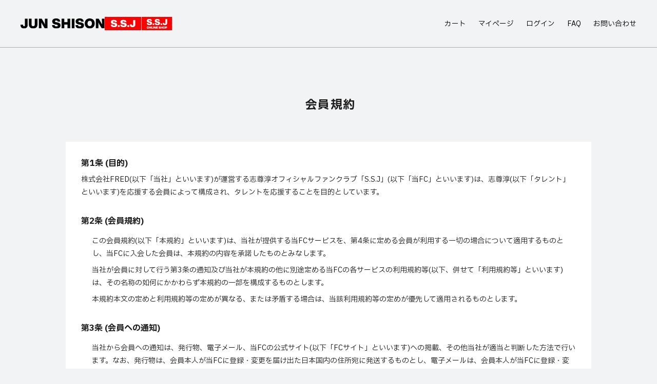

--- FILE ---
content_type: text/html; charset=utf-8
request_url: https://mypage.ssj.net/v2/help/fc_kiyaku.aspx?ccode=ssj
body_size: 33259
content:

<!DOCTYPE HTML>
<HTML lang="ja">
<head>
    <title>
        [S.S.Jオンラインショップ]
    </title>
    <meta charset="utf-8">
<meta http-equiv="X-UA-Compatible" content="IE=edge">
<meta name="viewport" content="width=device-width, initial-scale=1">

    <link rel="stylesheet" href="https://maxcdn.bootstrapcdn.com/bootstrap/3.3.5/css/bootstrap.min.css" />
    <link href="../css/style.css" rel="stylesheet">
    <script src="https://ajax.googleapis.com/ajax/libs/jquery/1.11.3/jquery.min.js"></script>




<link href="../css/buttonText.ja.css" rel="stylesheet">

</head>
<body id="fc_kiyaku" class="fc help">
    <!-- ▽▽共通ヘッダ開始▽▽ -->
    <div id="wrapper" class="container">
<script language="JavaScript">
<!--
    var cmn_schemeName = "https";
    var cmn_cartDomain = "mypage.ssj.net/v2";
    var cmn_cartId = "SSJ";

	//なくなる予定
    function jumpURL(fileName){
        location.href=cmn_schemeName+'://'+cmn_cartDomain+'/'+fileName+'?ccode='+cmn_cartId;
    }
    function jumpURL2(fileName, p){
        location.href=cmn_schemeName+'://'+cmn_cartDomain+'/'+fileName+'?ccode='+cmn_cartId+p;
    }
    function jumpSSL(fileName){
        location.href=cmn_schemeName+'://'+cmn_cartDomain+'/'+fileName+'?ccode='+cmn_cartId;
    }
    function jumpSSL2(fileName, p){
        location.href=cmn_schemeName+'://'+cmn_cartDomain+'/'+fileName+'?ccode='+cmn_cartId+p;
    }
    function jumpSSL3(fileName){
        location.href=cmn_schemeName+'://'+cmn_cartDomain+'/'+fileName+'&ccode='+cmn_cartId;
    }


    function openURL(fileName){
        window.open(cmn_schemeName+'://'+cmn_cartDomain+'/'+fileName+'?ccode='+cmn_cartId,'_blank');
    }
    function openSSL(fileName){
        window.open(cmn_schemeName+'://'+cmn_cartDomain+'/'+fileName+'?ccode='+cmn_cartId,'_blank');
    }
	//なくなる予定

    function openPOP(fileName){
        window.open(cmn_schemeName+'://'+cmn_cartDomain+'/'+fileName+'?ccode='+cmn_cartId,      'popup','width=600,height=600,scrollbars=yes,resizable=yes,toolbar=no,directories=no,location=no,menubar=no,status=no,left=0,top=0');
    }
    function openPOP2(fileName,alink){
        window.open(cmn_schemeName+'://'+cmn_cartDomain+'/'+fileName+'?ccode='+cmn_cartId+alink,'popup','width=780,height=600,scrollbars=yes,resizable=yes,toolbar=no,directories=no,location=no,menubar=no,status=no,left=0,top=0');
    }
    function cartName(){
        document.write('S.S.Jオンラインショップ');
    }
    function GetCustomerName(){
        return null;
    }
    //-->
</script>
<input type="hidden" name="UKey" value=""> 
    <div id="header" class="row">
        <!-- ▽▽カートヘッダ開始▽▽ -->
        <div id="cart_header">
            <!--<div id="cartHeader_panel">
	-->
            <span id="cartHeader"><link href="https://contents.modd.com/ssj/run/css/v1/bootstrap.min.css?v=1.09" rel="stylesheet">
<link href="https://contents.modd.com/ssj/run/css/v1/buttonText.ja.css?v=1.09" rel="stylesheet">
<link href="https://contents.modd.com/ssj/run/css/v1/style.css?v=1.09" rel="stylesheet">
<link href="https://contents.modd.com/ssj/run/css/v1/reset.css?v=1.09" type="text/css" rel="stylesheet">
<link href="https://contents.modd.com/ssj/run/css/v1/main.css?v=1.09" type="text/css" rel="stylesheet">
<link href="https://contents.modd.com/ssj/run/css/v1/custom.css?v=1.09" type="text/css" rel="stylesheet">
<link href="https://contents.modd.com/ssj/run/css/v1/article.css?v=1.15" type="text/css" rel="stylesheet"></span>
            <!--
</div>-->
        </div>
        <!-- △△カートヘッダ終了△△ -->
        <div id="common_header">
            <div id="cart_logo">
              <!---->
            </div>
            <div class="common_header_menu navbar navbar-default navbar-expand-sm">
                <div class="navbar-header">
                    <button type="button" class="navbar-toggle collapsed" data-toggle="collapse" data-target="#common_header_nav" data-bs-toggle="collapse" data-bs-target="#common_header_nav">
                        <span class="icon-bar"></span>
                        <span class="icon-bar"></span>
                        <span class="icon-bar"></span>
                    </button>
                </div>
                <div class="collapse navbar-collapse" id="common_header_nav">
                    <ul class="nav navbar-nav">
                        <!---->

                        <!--<div id="member_panel">
	-->
                        <!--<div id="mypage_panel">
		-->
                        <li id="cmnheaditem_mypage" class="common_header_button">
                            <a id="cmnhead_button_mypage" class="link_autorep" href="member/MyPage.aspx?ccode"></a>
                        </li>
                        <!--
	</div>-->
                        <!---->
                        <!--
</div>-->

                        <li id="cmnheaditem_login" class="common_header_button">
                            <!--<div id="Login_panel">
	-->
                            <!--<div id="NormalLogin_panel">
		-->
                            <a id="cmnhead_button_login" class="link_autorep" href="Login.aspx?ccode"></a>
                            <!--
	</div>-->
                            <!---->
                            <!--
</div>-->
                            <!---->
                        </li>

                        <!--<div id="LoginMypage_panel">
	-->
                        <!--<div id="Login_mypage_panel">
		-->
                        <li id="cmnheaditem_login_mypage" class="common_header_button">
                            <!--<div id="NormalLogin_mypage_panel">
			-->
                            <a id="cmnhead_button_login_mypage" class="link_autorep" href="Login.aspx?ccode"></a>
                            <!--
		</div>-->
                            <!---->
                        </li>
                        <!--
	</div>-->
                        <!---->
                        <!--
</div>-->

                        <li id="cmnheaditem_help" class="common_header_button">
                            <!---->
                            <!---->
                            <!--<div id="fc_help_panel">
	-->
                            <!--<div id="NormalFcHelp_panel">
		-->
                            <a id="cmnhead_button_help" class="link_autorep" href="help/fc_help.aspx?ccode"></a>
                            <!--
	</div>-->
                            <!---->
                            <!--
</div>-->
                        </li>

                        <li id="cmnheaditem_contact" class="common_header_button">
                            <!---->
                            <!---->
                            <!--<div id="fc_contact_panel">
	-->
                            <!--<div id="NormalFcContact_panel">
		-->
                            <a id="cmnhead_button_contact" class="link_autorep" href="help/fc_contact.aspx?ccode"></a>
                            <!--
	</div>-->
                            <!---->
                            <!--
</div>-->
                        </li>
                        <!---->

                        <li id="cmnheaditem_help_contact_list" class="common_header_button dropdown">
                            <button type="button" class="dropdown-toggle" data-toggle="dropdown">
                                <span></span>
                                <span></span>
                                <span></span>
                            </button>
                            <ul id="cmnhead_button_help_contact_list" class="dropdown-menu">
                                <li id="cmnheaditem_help_list" class="common_header_button">
                                    <!---->
                                    <!---->
                                    <!--<div id="fc_help_list_panel">
	-->
                                    <!--<div id="NormalFcHelp_list_panel">
		-->
                                    <a id="cmnhead_button_help_list" class="link_autorep dropdown-item" href="help/fc_help.aspx?ccode"></a>
                                    <!--
	</div>-->
                                    <!---->
                                    <!--
</div>-->
                                </li>
                                <li id="cmnheaditem_contact_list" class="common_header_button">
                                    <!---->
                                    <!---->
                                    <!--<div id="fc_contact_list_panel">
	-->
                                    <!--<div id="NormalFcContact_list_panel">
		-->
                                    <a id="cmnhead_button_contact_list" class="link_autorep dropdown-item" href="help/fc_contact.aspx?ccode"></a>
                                    <!--
	</div>-->
                                    <!---->
                                    <!--
</div>-->
                                </li>
                            </ul>
                        </li>
                    </ul>
                </div>
            </div>
        </div>
    </div>
    <div id="contents" class="row">
        <!-- ▽▽カート告知開始▽▽ -->
        <div id="cart_note">
            <!--<div id="cartNote_panel">
	-->
            <span id="cartNote"></span>
            <!--
</div>-->
        </div>
        <!-- △△カート告知終了△△ -->
        <div id="common_body">

    <!-- △△共通ヘッダ終了△△ -->
    <form name="form1" method="post" action="./fc_kiyaku.aspx?ccode=ssj" id="form1">
<input type="hidden" name="__VIEWSTATE" id="__VIEWSTATE" value="/[base64]/dj0xLjA5IiB0eXBlPSJ0ZXh0L2NzcyIgcmVsPSJzdHlsZXNoZWV0Ij4NCjxsaW5rIGhyZWY9Imh0dHBzOi8vY29udGVudHMubW9kZC5jb20vc3NqL3J1bi9jc3MvdjEvYXJ0aWNsZS5jc3M/[base64]/[base64]/[base64]/kvJrlk6Hjga/jgIHmnKzopo/ntITjga7lhoXlrrnjgpLmib/oq77jgZfjgZ/jgoLjga7jgajjgb/[base64]/jgIHjgZ3jga7lkI3np7Djga7lpoLkvZXjgavjgYvjgYvjgo/jgonjgZrmnKzopo/[base64]/jgIHnmbrooYznianjgIHpm7vlrZDjg6Hjg7zjg6vjgIHlvZNGQ+OBruWFrOW8j+OCteOCpOODiCjku6XkuIvjgIxGQ+OCteOCpOODiOOAjeOBqOOBhOOBhOOBvuOBmSnjgbjjga7mjrLovInjgIHjgZ3jga7ku5blvZPnpL7jgYzpganlvZPjgajliKTmlq3jgZfjgZ/mlrnms5XjgafooYzjgYTjgb7jgZnjgILjgarjgYrjgIHnmbrooYznianjga/[base64]/oeOBl+OBn+aZgueCueOAgeWJjemgheOBrumAmuefpeOCkkZD44K144Kk44OI44G444Gu5o6y6LyJ44Gr44Gm6KGM44GG5aC05ZCI44Gv44CB5b2T6Kmy6YCa55+l44GM6Zay6Kan5Y+v6IO944Gq54q25oWL44GnRkPjgrXjgqTjg4jjgavooajnpLrjgZXjgozjgZ/mmYLngrnjgpLjgoLjgaPjgabjgIHjgZ3jgozjgZ7jgozpgJrnn6XjgYzlrozkuobjgZfjgZ/jgoLjga7jgajjgb/[base64]/kuIDliIfjga7osqzku7vjgpLosqDjgo/[base64]/oeS8muekvuOCkuWQq+OBv+OBvuOBmSnjgIHjgZ3jga7ku5bjgqTjg7Pjgr/[base64]/ntITjgavjgYrjgYTjgabjgIzkvJrlk6HjgI3jgajjga/jgIHnrKw15p2h44Gr5a6a44KB44KL5omL57aa44Gr5Z+644Gl44GN5YWl5Lya44KS55Sz44GX6L6844G/44CB5LiU44Gk5b2T56S+44GM5b2T6Kmy5YWl5Lya55Sz44GX6L6844G/44KS5om/[base64]/44Gu6Zqb44CB5b2TRkPjgavlr77jgZfjgabnlLPlkYrjgZnjgovnmbvpjLLmg4XloLHjga7lhajjgabjga7poIXnm67jgavplqLjgZfjgabjgIHomZrlgb3jga7nmbvpjLLjgIHoqqTnmbvpjLLjgb7jgZ/jga/nmbvpjLLmvI/[base64]/[base64]/jga/mirnmtojjgZXjgozjgZ/jgZPjgajjgYzjgarjgYTjgZPjgag8YnIvPg0KICAgICAgICAgICAgKDYp5b2TRkPjga7kvJrlk6HnibnlhbjjgavjgojjgorlvpfjgonjgozjgZ/[base64]/jga/[base64]/loLTlkIjjgavjga/jgIHlvZPnpL7jga7msYLjgoHjgavlv5zjgZjouqvliIboqLzmmI7mm7jjgb7jgZ/jga/[base64]/miZXjgYbjgoLjga7jgajjgZfjgb7jgZnjgII8L2xpPg0KICAgICAgICA8bGk+5b2T56S+44Gv44CB5YmN6aCF44Gu5YWl5Lya55Sz44GX6L6844G/44KS5Y+X44GR5LuY44GR44Gf5aC05ZCI44CB5b+F6KaB44Gq5a+p5p+744O75omL57aa562J44KS57WM44Gf5b6M44Gr5YWl5Lya44KS5om/[base64]/jgIHlvZNGQ+OBuOOBruWFpeS8mueUs+OBl+i+vOOBv+OCkuihjOOBo+OBn+iAheOBjOasoeOBruWQhOWPt+OBruOBhOOBmuOCjOOBi+OBq+ipsuW9k+OBmeOCi+OBqOWIpOaWreOBl+OBn+WgtOWQiOOAgeW9k0ZD44G444Gu5YWl5Lya44KS5om/[base64]/44GM44GC44Gj44Gf5aC05ZCI562J44CB56ys5LiJ6ICFKOWQjOihjOiAheOCkumZpOOBjynjgbjjga7jg4HjgrHjg4Pjg4jjga7ou6Llo7LnrYnjgpLnm67nmoTjgajjgZfjgZ/nlLPjgZfovrzjgb/jgYznlpHjgo/[base64]/[base64]/jga7mib/oq77jgpLkuI3pganlvZPjgafjgYLjgovjgajlkIjnkIbnmoTjgavliKTmlq3jgZnjgovloLTlkIgNCiAgICAgICAgPC9saT4NCiAgICAgICAgPGxpPuWJjemgheOBruimj+WumuOBq+WfuuOBpeOBjeOAgeW9k0ZD44G444Gu5YWl5Lya44KS5om/6Ku+44GV44KM44Gq44GL44Gj44Gf5YWl5Lya55Sz6L686ICF44Gr5a++44GX44Gm44Gv44CB5YWl5Lya55Sz44GX6L6844G/[base64]/[base64]/[base64]/44OW44Os44OD44OI44GL44KJ6Zay6Kan44GE44Gf44Gg44GR44G+44GZPGJyLz4NCiAgICAgICAgICAgICAgICDigLvkvJrlk6Hnibnlhbjjga/jgIHml6XmnKzoqp7jgavjgojjgovmj5Dkvpvjgajjgarjgorjgb7jgZnjgII8YnIvPg0KICAgICAgICAgICAgICAgIOeZuuihjOeJqeOChOOBneOBruS7luS8muWToeOBuOOBrueZuumAgeOBjOW/[base64]/44O844ON44OD44OI5o6l57aa562J44Gu6YCa5L+h55Kw5aKD44KS55So5oSP44GZ44KL44KC44Gu44Go44GX44G+44GZ44CCPGJyLz4NCiAgICAgICAgICAgIOOBk+OCjOOCieOBrumAmuS/oeapn+WZqOOChOmAmuS/[base64]/[base64]/44GZ44KL44KC44Gu44Go44GX44G+44GZ44CCDQogICAgICAgIDwvbGk+DQogICAgICAgIDxsaT7lvZPnpL7jgYzkvJrlk6Hjgavlr77jgZfjgabosqnlo7Ljgb7jgZ/jga/phY3liLjnrYnjgpLooYzjgYbjg4HjgrHjg4Pjg4jjga7os7zlhaXnrYnjgavplqLjgZnjgovlj5bjgormibHjgYTjgavjgaTjgYTjgabjga/jgIHlvZPnpL7jgYzliKXpgJTlrprjgoHjgovjg4HjgrHjg4Pjg4jopo/ntITnrYnjga7opo/lrprjgavlvpPjgYbjgoLjga7jgajjgZfjgb7jgZnjgII8L2xpPg0KICAgICAgICA8bGk+5b2T56S+44GM44CB5Lya5ZOh6ZmQ5a6a44Kw44OD44K644CB44K/[base64]/[base64]/[base64]/jgIHlhaXkvJrnlLPjgZfovrzjgb/[base64]/miZXjgYbjgoLjga7jgajjgZfjgb7jgZnjgIINCiAgICAgICAgICAgIDx1bD4NCiAgICAgICAgICAgICAgICA8bGk+5YWl5Lya6YeRNTAw5YaGKOeojui+vCkg4oC75YWl5Lya5pmC44Gu44G/[base64]/jgIHkvJrosrvnrYnjga7msbrmuIjmlrnms5XjgajjgZfjgabmjIflrprjgZfjgZ/jgq/jg6zjgrjjg4Pjg4jjgqvjg7zjg4nkvJrnpL7jgavjgaTjgYTjgabjgIHmrKHjga7lkITlj7fjga7ooYzngrrjgpLooYzjgaPjgabjga/[base64]/jg6zjgrjjg4Pjg4jjgqvjg7zjg4nkvJrnpL7jgYLjgovjgYTjga/ph5Hono3mqZ/plqLjgYzkuI3pganliIfjgajliKTmlq3jgZnjgovooYzngroNCiAgICAgICAgPC9saT4NCiAgICAgICAgPGxpPuW9k0ZD44G444Gu5YWl5Lya44KS5om/6KqN44GV44KM44Gf5Lul6ZmN44CB5Lya5ZOh44Gu6YO95ZCI44Gr44KI44KL55Sz44GX6L6844G/44Gu44Kt44Oj44Oz44K744Or5Y+K44Gz5Lya6LK7562J44Gu6L+U6YKE44Gv5LiA5YiH44GK5Y+X44GR44Gn44GN44G+44Gb44KT44CCPC9saT4NCiAgICA8L29sPg0KICAgIDxoMj7nrKw45p2hICjkvJrlk6Hos4fmoLzjga7mnInlirnmnJ/plpMpPC9oMj4NCiAgICA8b2w+DQogICAgICAgIDxsaT7kvJrlk6Hos4fmoLzjga7mnInlirnmnJ/plpPjga/jgIHlhaXkvJrml6Uo5YWl5Lya6YeR5Y+K44Gz5bm05Lya6LK744Gu5YWl6YeR5pel44KS5oyH44GX44G+44GZ44CC5Lul5LiL5ZCM44GYKeOCkuWQq+OCgOaciOOBrue/jOaciDHml6XjgYvjgokx5bm06ZaT44Go44GX44G+44GZ44CCPC9saT4NCiAgICAgICAgPGxpPuS8muWToeizh+agvOOBruacieWKueacn+mWk+a6gOS6huaXpSjku6XkuIvjgIzkvJrlk6HmnJ/[base64]/jgIHliY3mnaHjgavopo/lrprjgZnjgovkvJrlk6HmnJ/pmZDjgb7jgafjgavjgIHmrKHlubTluqbjga7lubTkvJrosrvjgpLlvZPnpL7miYDlrprjga7mlrnms5XjgavjgablhaXph5HjgZnjgovjgZPjgajjgavjgojjgorjgIHkvJrlk6Hos4fmoLzjga7mnInlirnmnJ/[base64]/lrprjgavln7rjgaXjgY3ntpnntprnjLbkuojmnJ/plpPkuK3jgavmm7TmlrDmiYvntprjgpLooYzjgaPjgZ/kvJrlk6Hjga/jgIHkvJrlk6HmnJ/pmZDntYzpgY7lvozjgYvjgonlvZPoqbLmm7TmlrDmiYvntprjga7lrozkuobjgb7jgafjgavooYzjgo/jgozjgZ/mnJ/plpPpmZDlrprjga7li5/[base64]/[base64]/6Ku+44GX44Gf44KC44Gu44Go44G/[base64]/jg6vkvJrlk6HoqLzjgIHkvJrlk6Hnlarlj7flj4rjgbPjg5Hjgrnjg6/jg7zjg4nnrYnjgpLoh6rlt7Hjga7osqzku7vjgafnrqHnkIbjgZfjgIHnrKzkuInogIXjgavosrjkuI7jgIHorbLmuKHjgIHlkI3nvqnlpInmm7TnrYnjgZfjgabjga/jgarjgonjgarjgYTjgoLjga7jgajjgZfjgb7jgZnjgII8L2xpPg0KICAgICAgICA8bGk+566h55CG5LiN5Y2B5YiG44CB5L2/55So5LiK44Gu6YGO6Kqk44CB56ys5LiJ6ICF44Gr44KI44KL5L2/55So562J44Gr44KI44KK5Lya5ZOh44Gr5pCN5a6z44GM55Sf44GY44Gf5aC05ZCI44CB5b2TRkPjga/kuIDliIfosqzku7vjgpLosqDjgo/jgarjgYTjgoLjga7jgajjgZfjgb7jgZnjgII8L2xpPg0KICAgICAgICA8bGk+5b2T56S+44Gv44CB5b2TRkPjgrXjg7zjg5Pjgrnjga7liKnnlKjjga7pmpvjgavnlKjjgYTjgonjgozjgZ/jg4fjgrjjgr/jg6vkvJrlk6HoqLzjgIHkvJrlk6Hnlarlj7flj4rjgbPjg5Hjgrnjg6/jg7zjg4nnrYnjgYzjgIHkvJrlk6Hjgavku5jkuI7jgZXjgozjgZ/jgoLjga7jgajkuIDoh7TjgZnjgovjgZPjgajjgpLmiYDlrprjga7mlrnms5Xjgavjgojjgornorroqo3jgZfjgZ/loLTlkIjjgIHnnJ/[base64]/[base64]/[base64]/[base64]/[base64]/[base64]/np4HnmoTliKnnlKjjga7nr4Tlm7LjgpLotoXjgYjjgabjgIHopIfoo73jgIHorbLmuKHjgIHosrjkuI7jgIHlh7rniYjjgIHlhazooYbpgIHkv6HjgIHpgIHkv6Hlj6/og73ljJbnrYnjga7jgZ/jgoHjgavliKnnlKjjgZnjgovjgZPjgag8YnIvPg0KICAgICg2KSDlvZPnpL7jgIHjgr/jg6zjg7Pjg4jjgZ3jga7ku5bjga7nrKzkuInogIXjga7osqHnlKPjgIHjg5fjg6njgqTjg5Djgrfjg7zjgIHogpblg4/mqKnjgIHjg5Hjg5bjg6rjgrfjg4bjgqPmqKnjgIHnn6XnmoTosqHnlKPmqKnjgZ3jga7ku5bmqKnliKnjgpLkvrXlrrPjgZnjgovjgZPjgajjgIHjgb7jgZ/jga/jgZ3jga7jgYrjgZ3jgozjga7jgYLjgovooYzngrrjgpLjgZnjgovjgZPjgag8YnIvPg0KICAgICg3KSDlvZPnpL7jgIHjgr/jg6zjg7Pjg4jjgZ3jga7ku5bjga7nrKzkuInogIXjgpLoqrnorJfkuK3lgrfjgZfjgIHjgZ3jga7lkI3oqonjgb7jgZ/jga/kv6HnlKjjgpLmr4DmkI3jgZnjgovjgZPjgajjgIHjgb7jgZ/jga/jgZ3jga7jgYrjgZ3jgozjgpLnlJ/[base64]/guiAheOBq+WvvuOBl+mAo+e1oeOChOmdouS8muOCkuW8t+imgeOBmeOCi+OBk+OBqOOAgeOBvuOBn+OBr+W9k+ekvuOBq+WvvuOBl+OCv+ODrOODs+ODiOOChOmWouS/guiAheOBuOOBrumAo+e1oeOChOmdouS8muOCkueUs+OBl+WFpeOCjOOCi+OBk+OBqDxici8+DQogICAgKDEwKSDjgr/jg6zjg7Pjg4jjgoTplqLkv4LogIXjgavlr77jgZnjgovku5jjgY3jgb7jgajjgYTjgIHpgLLot6/jga7lpqjlrrPjgIHliqDlrrPjgoTjgZ3jga7lkYrnn6XnrYnjgpLooYzjgYbjgZPjgajjgavjgojjgorjgIHjgr/jg6zjg7Pjg4jjgoTplqLkv4LogIXjgpLnlY/mgJbjg7vlm7Dmg5HjgZXjgZvjgovjgZPjgag8YnIvPg0KICAgICgxMSkg5b2TRkPjgpLliKnnlKjjgZfjgablgIvkurrjgb7jgZ/jga/nrKzkuInogIXjga7llrbliKnjgpLnm67nmoTjgajjgZfjgZ/mtLvli5XjgIHlj4rjgbPjgZ3jga7mupblgpnjgpLnm67nmoTjgajjgZfjgZ/mtLvli5XjgpLooYzjgYbjgZPjgag8YnIvPg0KICAgICgxMikg5b2TRkPjgpLliKnnlKjjgZfjgabpgbjmjJnjga7kuovliY3pgYvli5XjgIHpgbjmjJnpgYvli5Xjgb7jgZ/jga/[base64]/jga9GQ+OCteOCpOODiOOBruOCt+OCueODhuODoOetieOBq+WvvuOBl+OBpuOAgeOCs+ODs+ODlOODpeODvOOCv+ODvOOCpuOCo+ODq+OCueOBneOBruS7luOBruacieWus+OBquODl+ODreOCsOODqeODoOOCkuWQq+OCgOaDheWgseOCkumAgeS/[base64]/l+OBq+mBleWPjeOBmeOCi+ihjOeCujxici8+DQogICAgKDE3KSDmiYvmrrXjga7lpoLkvZXjgpLllY/jgo/[base64]/jgIHlvZNGQ+OBi+OCieOBrumAgOS8muOCkuW4jOacm+OBmeOCi+WgtOWQiOOAgeaJgOWumuOBruaWueazleOBq+OBpuW9k+ekvuOBq+WxiuOBkeWHuuOCi+OCguOBruOBqOOBl+OBvuOBmeOAgjwvbGk+DQogICAgICAgIDxsaT7lvZPnpL7jga/jgIHkvJrlk6HjgYzpgIDkvJrjgZnjgovjgavjgYLjgZ/jgorjgIHkvJrlk6HjgYzml6LjgavmlK/miZXjgaPjgZ/kvJrosrvnrYnjgZ3jga7ku5blvZNGQ+OCteODvOODk+OCueOBruWIqeeUqOOBq+mWoumAo+OBl+OBpueZuueUn+OBl+OBn+aWmemHkeetieOBq+OBpOOBhOOBpuOAgeS4gOWIh+i/lOmChOOBmeOCi+e+qeWLmeOCkuiyoOOCj+OBquOBhOOCguOBruOBqOOBl+OBvuOBmeOAgjwvbGk+DQogICAgICAgIDxsaT7kvJrlk6Hjga/[base64]/jgYznmbropprjgZfjgZ/loLTlkIg8YnIvPg0KICAgICAgICAgICAgKDMpIOesrDEx5p2h44Gr6YGV5Y+N44GX44Gf5aC05ZCIPGJyLz4NCiAgICAgICAgICAgICg0KSDjgZ3jga7ku5bjgIHmnKzopo/ntITjgIHliKnnlKjopo/ntITnrYnjgIHlj4rjgbPjg4HjgrHjg4Pjg4jopo/ntITnrYnjgavpgZXlj43jgZfjgZ/jgajlvZPnpL7jgYzliKTmlq3jgZfjgZ/[base64]/jga/mirnmtojjgZnjgovjgavjgYLjgZ/jgorjgIHnkIbnlLHjga7lpoLkvZXjgavjgYvjgYvjgo/jgonjgZrjgIHkvJrlk6HjgYzml6LjgavmlK/miZXjgaPjgZ/kvJrosrvnrYnjgZ3jga7ku5blvZNGQ+OCteODvOODk+OCueOBruWIqeeUqOOBq+mWoumAo+OBl+OBpueZuueUn+OBl+OBn+aWmemHkeetieOBq+OBpOOBhOOBpuOAgeS4gOWIh+i/[base64]/jga/[base64]/[base64]/jgarjgaPjgZ/[base64]/mnJ/[base64]/pmZDjgpLpgY7jgY7jgZ/loLTlkIjjgIHlvZPnpL7jga/jgIHjgZPjgozjgavjgojjgorkvJrlk6HjgavnlJ/jgZjjgZ/mkI3lrrPjgavjgaTjgYTjgabkuIDliIfosqzku7vjgpLosqDjgo/jgarjgYTjgoLjga7jgajjgZfjgb7jgZnjgILjgarjgYrjgIHnlLPjgZfovrzjgb/mnJ/pmZDlvozjga7jgYrllY/jgYTlkIjjgo/jgZvjga/jgYrlj5fjgZHjgafjgY3jgb7jgZvjgpPjgIINCiAgICAgICAgPC9saT4NCiAgICAgICAgPGxpPuW9k+ekvuOBjOeZuuihjOeJqeOChOOBneOBruS7luS8muWToeOBuOOBrueZuumAgeOBjOW/[base64]/jgIHjgr/[base64]/[base64]/[base64]/ntITjga7lpInmm7QpPC9oMj4NCiAgICA8b2w+DQogICAgICAgIDxsaT7lvZPnpL7jga/jgIHmrKHjga7lkITlj7fjga7loLTlkIjjgavjga/jgIHmnKzopo/[base64]/ntITjga7lpInmm7TjgpLooYzjgYbml6jjgIHlpInmm7Tlvozjga7mnKzopo/ntITjga7lhoXlrrnlj4rjgbPlirnlipvnmbrnlJ/[base64]/jgIHmmKDlg4/jgIHpn7Plo7DjgIHmpb3mm7LjgIHjgqTjg6njgrnjg4jnrYnjgpLlkKvjgb/[base64]/[base64]/[base64]/jga/nrKzkuInogIXjga7kuI3mraPjga7liKnnm4rjgpLlm7Pjgovnm67nmoTjgb7jgZ/jga/[base64]/jgIHkuKHogIXjga7plpPjgafmnKzopo/ntITjgavotbflm6Djgb7jgZ/jga/plqLpgKPjgZfjgaboqLToqJ/jga7lv4XopoHjgYznlJ/jgZjjgZ/[base64]/dj0xLjIwIj48L3NjcmlwdD5kZAIlD2QWAmYPFgIfAmdkZC/n1jX60T2QfF+OrJbl945ihJ1c" />

<input type="hidden" name="__VIEWSTATEGENERATOR" id="__VIEWSTATEGENERATOR" value="FC1AAB5E" />
        <div class="title_guide">
            <div id="title_kiyaku"></div>
        </div>
        <div class="title_bar">
            <h3 class="t_title"><span id="cmnfoot_button_fckiyaku_title">&nbsp;</span></h3>
        </div>

        <div class="col-xs-12 help_panel">
            <div class="panel panel-default">
            <div class="panel-body">
                <span id="kiyakuLabel"><div class="l-article">
    <h2 style="margin-top:0;">第1条 (目的)</h2>
    <p>株式会社FRED(以下「当社」といいます)が運営する志尊淳オフィシャルファンクラブ「S.S.J」(以下「当FC」といいます)は、志尊淳(以下「タレント」といいます)を応援する会員によって構成され、タレントを応援することを目的としています。</p>
    <h2>第2条 (会員規約)</h2>
    <ol>
        <li>この会員規約(以下「本規約」といいます)は、当社が提供する当FCサービスを、第4条に定める会員が利用する一切の場合について適用するものとし、当FCに入会した会員は、本規約の内容を承諾したものとみなします。</li>
        <li>当社が会員に対して行う第3条の通知及び当社が本規約の他に別途定める当FCの各サービスの利用規約等(以下、併せて「利用規約等」といいます)は、その名称の如何にかかわらず本規約の一部を構成するものとします。</li>
        <li>本規約本文の定めと利用規約等の定めが異なる、または矛盾する場合は、当該利用規約等の定めが優先して適用されるものとします。</li>
    </ol>
    <h2>第3条 (会員への通知)</h2>
    <ol>
        <li>当社から会員への通知は、発行物、電子メール、当FCの公式サイト(以下「FCサイト」といいます)への掲載、その他当社が適当と判断した方法で行います。なお、発行物は、会員本人が当FCに登録・変更を届け出た日本国内の住所宛に発送するものとし、電子メールは、会員本人が当FCに登録・変更を届け出たメールアドレス宛に発信するものとします。</li>
        <li>前項の通知を発行物にて行う場合は、当社が発行物を配送業者に引き渡した時点、前項の通知を電子メールにて行う場合は、当社がメールを発信した時点、前項の通知をFCサイトへの掲載にて行う場合は、当該通知が閲覧可能な状態でFCサイトに表示された時点をもって、それぞれ通知が完了したものとみなします。</li>
        <li>
            次のいずれかの事由その他当社の責に帰さない事由による通知の遅延、不達等について、当社は一切の責任を負わないものとします。
            <ul>
                <li>配達業者における配達事故</li>
                <li>日本国内の住所の未登録・誤登録</li>
                <li>メールアドレスの未登録・誤登録</li>
                <li>会員の電子メール受信設定やセキュリティ等に関する設定</li>
                <li>会員または会員が加入しているプロバイダ(携帯電話会社、通信会社を含みます)、その他インターネット接続等の通信環境に起因する事情</li>
            </ul>
        </li>
    </ol>
    <h2>第4条 (会員)</h2>
    <ol>
        <li>本規約において「会員」とは、第5条に定める手続に基づき入会を申し込み、且つ当社が当該入会申し込みを承諾した個人をいいます。</li>
        <li>会員及び入会希望者は、次の各条件を満たすものとします。<br/>
            (1) 入会申し込みの際、当FCに対して申告する登録情報の全ての項目に関して、虚偽の登録、誤登録または登録漏れがないこと<br/>
            (2) 法人ではなく個人であること<br/>
            (3) 既に会員登録をしていないこと、または同一個人で複数の会員申し込みをしていないこと<br/>
            (4) 入会金・年会費・その他当FCサービスに関する支払いを指定の期日までに指定の方法で入金することができること<br/>
            (5) 過去に当FCの会員資格を停止または抹消されたことがないこと<br/>
            (6)当FCの会員特典により得られたチケットの優先予約権、チケット、グッズ、特典、その他会員としての資格に基づき有する権利について、転売、譲渡、貸与、名義変更を行い、または質権の設定その他の担保に供すること(以下「転売等」といいます)を目的としていないこと<br/>
            (7) 個人で楽しむ以外の目的で会員の地位や権利を利用しないこと<br/>
            (8) 当社が必要と判断した場合には、当社の求めに応じ身分証明書またはその写しを当FCに提示すること
        </li>
    </ol>
    <h2>第5条 (入会の申し込み・承諾)</h2>
    <ol>
        <li>入会希望者は、当社が指定する手続に基づき、当FCの入会を申し込むとともに、第7条第1項に定める入会金及び年会費を支払うものとします。</li>
        <li>当社は、前項の入会申し込みを受け付けた場合、必要な審査・手続等を経た後に入会を承諾します。</li>
        <li>入会希望者が入会申し込みの時点で未成年の場合は、入会申し込みにあたり親権者の同意を得なければならないものとします。</li>
        <li>当社は、当FCへの入会申し込みを行った者が次の各号のいずれかに該当すると判断した場合、当FCへの入会を承諾しない場合があります。<br/>
            (1) 第4条第2項各号の条件を満たさない場合<br/>
            (2) 同一住所で複数の申し込みがあった場合等、第三者(同行者を除く)へのチケットの転売等を目的とした申し込みが疑われる場合<br/>
            (3) 第19条各号のいずれかに違反していると合理的に判断される場合<br/>
            (4) 過去に本規約第11条に該当し、または該当すると疑われる行為を行った場合<br/>
            (5) 入会金及び年会費の支払いが確認できない場合<br/>
            (6) その他、当社が、合理的な根拠に基づき入会申し込みの承諾を不適当であると合理的に判断する場合
        </li>
        <li>前項の規定に基づき、当FCへの入会を承諾されなかった入会申込者に対しては、入会申し込み時に支払った入会金及び年会費を返還いたします。<br/>
            なお、その際の手数料は、入会申込者の負担といたします。</li>
    </ol>
    <h2>第6条 (会員特典)</h2>
    <ol>
        <li>
            会員は、次の各号の会員特典を受けることができるものとします。<br/>
            会員特典の項目及び内容は、会員への事前の通知なく、随時変更されることがあります。
            <ul>
                <li>会員限定コンテンツ閲覧</li>
                <li>バースデーコンテンツ</li>
                <li>デジタル会員証の発行</li>
                <li>メールマガジンの配信</li>
                <li>ファンクラブ会員限定イベント</li>
                <li>ファンクラブ会員限定グッズ販売</li>
                <li>チケット先行予約</li>
            </ul>
            <p>※パソコン・スマートフォン・タブレットから閲覧いただけます<br/>
                ※会員特典は、日本語による提供となります。<br/>
                発行物やその他会員への発送が必要な物品については、会員本人が当FCに登録・変更を届け出た日本国内の住所宛に送付します。</p>
        </li>
        <li>会員は、自己の責任と費用負担において、会員特典の受け取りに必要な通信機器及びインターネット接続等の通信環境を用意するものとします。<br/>
            これらの通信機器や通信環境の不備や不具合によって、会員特典の全部または一部を受けられない、情報伝達が遅れる等の不利益に対し、当社はいかなる責も負わないものとし、会員は何ら異議を申し立てないものとします。</li>
        <li>チケット先行予約受付の有無、受付のスケジュール及びチケット先行予約受付の対象となる会員は、当社が合理的と判断する方法により、チケット販売の都度設定するものとし、当該スケジュールに基づき対象となる会員へ通知します。<br/>
            また、会員は、全ての公演やイベントに対してチケット先行受付が実施されるものではないこと、チケット先行予約受付は一般発売に先駆けて行うものであり、必ずしも他の販売経路にて入手されたチケットよりも前方の座席や良い座席を確保できることを保証するものではないこと、及び、主催者・会場やイベント内容によってはチケット枚数に制限があるため、チケットを確保できない場合もあることを、予め了承するものとします。
        </li>
        <li>当社が会員に対して販売または配券等を行うチケットの購入等に関する取り扱いについては、当社が別途定めるチケット規約等の規定に従うものとします。</li>
        <li>当社が、会員限定グッズ、タレントオリジナルグッズまたはチケット等の会員への販売を第三者に委託する場合、その購入等に関する取り扱いについては、本規約及び利用規約等の他、当該第三者が定める規約等に従うものとします。
        </li>
        <li>当社は、当FCへの新規会員募集の際などに、当社の判断によりキャンペーンを行う場合があります。会員は、当社の実施するキャンペーンにより、新規会員または他の会員が有利な取り扱いを受ける場合があることを、予め了承するものとします。</li>
        <li>当社は、会員特典、その他当FCサービスの内容について、会員の一般の利益に適合する場合または本規約及び当FCサービスの内容の目的に反せず、且つ合理的で相当な範囲の場合に、会員に対し事前に何らかの通知を行うことなく変更できるものとします。</li>
    </ol>
    <h2>第7条 (会費等)</h2>
    <ol>
        <li>会員は、入会申し込み時及び第9条に定める会員資格の有効期間の更新時に、次に定める会費及び手数料(以下、併せて「会費等」といいます)を支払うものとします。
            <ul>
                <li>入会金500円(税込) ※入会時のみ</li>
                <li>年会費5,500円(税込) ※入会金、年会費の他に別途事務手数料がかかります</li>
            </ul>
        </li>
        <li>前項に定める会費等の支払方法等は、当社が別途定めるものとします。</li>
        <li>会員は、会費等の決済方法として指定したクレジットカード会社について、次の各号の行為を行ってはならないものとします。<br/>
            (1)クレジットカードの氏名を偽称する行為<br/>
            (2)他人のクレジットカードを不正に使用する行為<br/>
            (3)その他、クレジットカード会社あるいは金融機関が不適切と判断する行為
        </li>
        <li>当FCへの入会を承認された以降、会員の都合による申し込みのキャンセル及び会費等の返還は一切お受けできません。</li>
    </ol>
    <h2>第8条 (会員資格の有効期間)</h2>
    <ol>
        <li>会員資格の有効期間は、入会日(入会金及び年会費の入金日を指します。以下同じ)を含む月の翌月1日から1年間とします。</li>
        <li>会員資格の有効期間満了日(以下「会員期限」といいます)は、FCサイト「MEMBER ID」に記載されています。<br/>
            例) 入会日：2023年10月1日→有効期間：2023年11月1日〜2024年10月31日</li>
    </ol>
    <h2>第9条 (継続)</h2>
    <ol>
        <li>会員は、前条に規定する会員期限までに、次年度の年会費を当社所定の方法にて入金することにより、会員資格の有効期間を1年間更新することができます。</li>
        <li>会員は、前項の更新期限までに更新手続を行わなかった場合であっても、会員期限から2ヶ月を経過するまでの間(以下「継続猶予期間」といいます)に次年度の年会費を当社所定の方法にて入金することにより、会員資格の有効期間を、当該会員期限より1年間更新することができます。
        </li>
        <li>継続猶予期間中の会員は、会員特典を含む当FCサービスを受けることができないものとします。</li>
        <li>第2項の規定に基づき継続猶予期間中に更新手続を行った会員は、会員期限経過後から当該更新手続の完了までに行われた期間限定の募集や、その他会員特典を含む当FCのサービスの一部を受けることができない場合がございます。なお、期間限定の募集等に応募できる対象者については、別途各募集の募集要項に明記いたします。
        </li>
        <li>継続猶予期間経過後は、会員資格の更新を行うことはできません。<br/>
            継続猶予期間経過後に再度当FCへの入会を希望する場合は、新規入会手続が必要となります。なお、この場合、新しい会員番号が発行されるものとし、旧会員資格失効前の会員情報や特典資格等は新会員資格に引き継がれません。
        </li>
        <li>会員が第2項に基づく継続猶予期間中の更新または第5項に基づく新規入会の手続を行った場合であっても、当社は、会員期限経過後から当該更新または新規入会の手続の完了までに会員に発送した発行物の再送を行わないものとします。
        </li>
        <li>会員資格を継続した会員は、次年度以降に適用される本規約、利用規約等、チケット規約等について承諾したものとみなされます。</li>
    </ol>
    <h2>第10条 (会員の義務等)</h2>
    <ol>
        <li>会員は、当社から付与された当FCのデジタル会員証、会員番号及びパスワード等を自己の責任で管理し、第三者に貸与、譲渡、名義変更等してはならないものとします。</li>
        <li>管理不十分、使用上の過誤、第三者による使用等により会員に損害が生じた場合、当FCは一切責任を負わないものとします。</li>
        <li>当社は、当FCサービスの利用の際に用いられたデジタル会員証、会員番号及びパスワード等が、会員に付与されたものと一致することを所定の方法により確認した場合、真正な会員により当FCサービスが利用されたものとみなします。
        </li>
        <li>会員は、氏名、住所、電話番号、メールアドレス、その他入会申し込み時に当社に届け出た内容につき変更が生じた場合は、速やかに当社の指定する方法で当社への届出を行うものとします。</li>
        <li>会員が前項の届出等を怠った結果、当社からの発行物その他会員への発送が必要な物品等が会員に到達しなかった場合や到達が遅延した場合、当FCは一切責任を負わないものとします。</li>
    </ol>
    <h2>第11条 (禁止事項)</h2>
    <p>会員は、当FCの利用に際し次の各号の行為を行ってはならないものとします。</p>
    <p>
    (1) 第1条(目的)に反する行為<br/>
    (2) 会員資格、会員証、会員番号及びパスワード等、その他当FCの利用に関する情報の貸与、譲渡、名義変更、共有、または使用許諾等<br/>
    (3) 架空または虚偽の情報を登録すること、同一個人で複数の会員登録をすること<br/>
    (4) 第三者へのなりすましや、他の会員の会員証、会員番号及びパスワード等を利用すること<br/>
    (5)当FC及びFCサイトを通じて入手した全てのデータ及びコンテンツ(情報、文章、写真、映像、音声、楽曲、イラスト等を含みますがこれらに限られません)を著作権法で認められた私的利用の範囲を超えて、複製、譲渡、貸与、出版、公衆送信、送信可能化等のために利用すること<br/>
    (6) 当社、タレントその他の第三者の財産、プライバシー、肖像権、パブリシティ権、知的財産権その他権利を侵害すること、またはそのおそれのある行為をすること<br/>
    (7) 当社、タレントその他の第三者を誹謗中傷し、その名誉または信用を毀損すること、またはそのおそれを生じさせること<br/>
    (8) 当FCの会員特典により得られたチケットの優先予約権、チケット、グッズ、特典、その他会員としての資格に基づき有する権利について、第三者に転売等すること、または転売等の申込みを行うこと<br/>
    (9) タレントやその関係者に対し連絡や面会を強要すること、または当社に対しタレントや関係者への連絡や面会を申し入れること<br/>
    (10) タレントや関係者に対する付きまとい、進路の妨害、加害やその告知等を行うことにより、タレントや関係者を畏怖・困惑させること<br/>
    (11) 当FCを利用して個人または第三者の営利を目的とした活動、及びその準備を目的とした活動を行うこと<br/>
    (12) 当FCを利用して選挙の事前運動、選挙運動またはこれらに類似する行為及び公職選挙法に抵触する行為をすること<br/>
    (13) 当FCを利用して宗教の宣伝を含む宗教的行為、及び宗教団体の設立・活動、宗教団体への加入等宗教上の結社に関する行為をすること<br/>
    (14) 当FCまたはFCサイトのシステム等に対して、コンピューターウィルスその他の有害なプログラムを含む情報を送信し、または過度な負荷をかけること<br/>
    (15) 当FCまたはFCサイトのシステム等に対して不正アクセス、リバースエンジニアリングその他の解析を行うこと<br/>
    (16) 法令または公序良俗に違反する行為<br/>
    (17) 手段の如何を問わず、当社及び当FCの運営を妨害する行為を行うこと<br/>
    (18) 前各号の他、当社が、合理的な根拠に基づき会員として不適当であると合理的に判断する行為
    </p>
    
    <h2>第12条 (退会等)</h2>
    <ol>
        <li>会員は、当FCからの退会を希望する場合、所定の方法にて当社に届け出るものとします。</li>
        <li>当社は、会員が退会するにあたり、会員が既に支払った会費等その他当FCサービスの利用に関連して発生した料金等について、一切返還する義務を負わないものとします。</li>
        <li>会員は、会員特典によるグッズ等の購入代金その他当FCサービスの利用に関連して発生した料金等につき、退会の時点で支払義務が発生しているものについては、退会後もなお支払義務を免れないものとします。</li>
    </ol>
    <h2>第13条 (会員資格の停止・取消)</h2>
    <ol>
        <li>会員が次の各号のいずれかに該当する場合、当社は当該会員の会員資格を停止または抹消することができるものとします。<br/>
            (1) 第7条に定める会費等の支払が滞った場合<br/>
            (2) 第5条第4項各号に該当する事実が発覚した場合<br/>
            (3) 第11条に違反した場合<br/>
            (4) その他、本規約、利用規約等、及びチケット規約等に違反したと当社が判断した場合<br/>
            (5) その他、当社が、合理的な根拠に基づき会員として不適切であると合理的に判断した場合
        </li>
        <li>会員が前項各号に該当する場合、当該会員は、当該行為により当社その他の第三者が被った損害を賠償する責任を負うものとします。</li>
        <li>当社は、本条第1項に基づき会員資格の停止または抹消するにあたり、理由の如何にかかわらず、会員が既に支払った会費等その他当FCサービスの利用に関連して発生した料金等について、一切返還する義務を負わないものとします。</li>
    </ol>
    <h2>第14条 (サービスの停止や解散)</h2>
    <ol>
        <li>当社は、タレントの活動状況、その他の事情等により、当FCの運営を継続しがたいと判断した場合、当FCを解散することがあります。<br/>
            その場合、当社は、会員が既に納入した年会費のうち、解散日の属する月から会員期限の属する月までの期間に相応する金額について、月割りで按分の上で返金いたします。</li>
        <li>当社は、以下各号に該当する場合、会員に対し事前の通知を行うことなく、当FCのサービスの全部または一部の提供を停止または中止することができるものとします。<br/>
            (1) システムの保守または点検を行う場合<br/>
            (2) 火災・停電等の非常事態により、当FCの運営ができなくなった場合<br/>
            (3) 当社が利用する電気通信回線やその他第三者から提供を受けるサービスに障害が発生し、当FCの運営ができなくなった場合<br/>
            (4) 地震、天災、その他の不可抗力等により、当FCの運営ができなくなった場合<br/>
            (5) その他、当社が当FC運営の停止または中止が必要と判断した場合
        </li>
    </ol>
    <h2>第15条 (免責)</h2>
    <ol>
        <li>当社は、当FCの利用に関して会員に生じた損害について、当社の責に帰すべき場合に限り、責任を負うものとします。<br/>
            この場合の当社が責任を負う損害賠償額は、当該損害が発生した年に会員から納付された年会費相当額を上限とするものとします。ただし、当社に故意または重過失がある場合はこの限りではありません。</li>
        <li>申し込み期限のある通知について、会員が当該通知の確認を怠る等、当社の責に帰すべきでない事由により必要な手続をしないまま期限を過ぎた場合、当社は、これにより会員に生じた損害について一切責任を負わないものとします。なお、申し込み期限後のお問い合わせはお受けできません。
        </li>
        <li>当社が発行物やその他会員への発送が必要な物品の発送を行った場合、当FCが適当と判断する方法で会員に発送日・発送物の内容・発送物の未着受付期間等を通知します。発送物の未着が生じた場合、会員は未着受付期間内に当社に別途定める方法で連絡をするものとします。なお、未着受付期間を過ぎてからの対応はお受けできません。
        </li>
        <li>当社は、タレントの公演・出演に関する情報等の告知を、FCサイト以外のタレントのオフィシャルサイト、電子メール、メディア等の媒体において、当FCに先立ち、またはこれと並行して発信することがあります。当FC及びFCサイトは、必ずしもその他の媒体に優先して当該情報等を告知するものではありません。
        </li>
    </ol>
    <h2>第16条 (個人情報の取り扱い)</h2>
    <p>当社は、個人情報に関する法令や別途定めるプライバシーポリシーに基づき、会員の個人情報を適正に取り扱うものとします。</p>
    <h2>第17条 (規約の変更)</h2>
    <ol>
        <li>当社は、次の各号の場合には、本規約の内容を変更、追加、修正、削除することができるものとします。<br/>
            (1) 本規約の変更等が、会員の一般の利益に適合する場合<br/>
            (2) 本規約の変更等が、契約をした目的に反せず、かつ、変更の必要性、変更後の内容の相当性、変更の内容その他の変更に係る事情に照らして合理的なものである場合</li>
        <li>当社は、前項の変更等を行う場合、第3条に定める方法により、会員に対し、本規約の変更を行う旨、変更後の本規約の内容及び効力発生日を通知するものとします。なお、前項第2号の場合は、事前に合理的な期間を空けて当該通知を行うものとします。</li>
    </ol>
    <h2>第18条 (権利の帰属)</h2>
    <p>当FC及びFCサイトを通じて頒布・公開されるコンテンツ(情報、文章、写真、映像、音声、楽曲、イラスト等を含みますがこれらに限られません)に係る所有権、知的財産権、肖像権、パブリシティ権その他一切の権利は、当社またはタレントに帰属します。</p>
    
    <h2>第19条 (反社会的勢力の排除)</h2>
    <p>会員は、現在及び将来において、次の各号に掲げる事項について表明・保証し、または確約します。</p>
    <p>
        (1) 暴力団、暴力団員、暴力団員でなくなったときから5年を経過しない者、暴力団準構成員、暴力団関係企業、総会屋等、社会運動等標ぼうコロまたは特殊知能暴力集団等、その他これらに準ずる者(以下、併せて「反社会的勢力等」といいます)に該当しないこと<br/>
        (2) 資金提供その他を通じて反社会的勢力等の維持、運営もしくは経営に協力もしくは関与する等、反社会的勢力等との何らかの交流もしくは関与をしていないこと<br/>
        (3) 自己もしくは第三者の不正の利益を図る目的または第三者に損害を加える目的をもってするなど、不当に反社会的勢力を利用していると認められる関係を有しないこと<br/>
        (4) 暴力的または法的な責任を超えた不当な要求行為や、偽計・威力を用いて当社の信用を毀損し業務を妨害する行為を行わないこと
    </p>
    <h2>第20条 (損害賠償)</h2>
    <p>会員は、当FCの利用に際し、自己の責に帰するべき事由により、当FCまたはその他の第三者に対して損害を与えた場合、これを賠償する責任を負います。</p>
    <h2>第21条 (協議事項)</h2>
    <p>本規約に定めのない事項または本規約の解釈について疑義が生じた場合、会員及び当社は、双方誠意を持って協議の上これを解決するものとします。</p>
    <h2>第22条 (合意管轄)</h2>
    <p>
        会員及び当社は、両者の間で本規約に起因または関連して訴訟の必要が生じた場合、東京地方裁判所を第1審の専属的合意管轄裁判所とすることに合意するものとします。
    </p>
</div></span>
            </div>
            </div>
        </div>
    </form>
    <!-- ▽▽共通フッタ開始▽▽ -->
            </div>
    </div>
</div>
<div id="footer" class="container">
    <div class="row">
        <div id="common_footer">
            <ul>
                <li id="cmnfootitem_privacy" class="common_footer_item">
                    <a id="cmnfoot_button_privacy" class="link_autorep" href="help/privacy.aspx?ccode"></a>
                </li>
                <li id="cmnfootitem_kiyaku" class="common_footer_item">
                    <!---->
                    <!---->
                    <!--<div id="fc_kiyaku_panel">
	-->
                    <a id="cmnfoot_button_fckiyaku" class="link_autorep" href="help/fc_kiyaku.aspx?ccode"></a>
                    <!--
</div>-->
                </li>
                <li id="cmnfootitem_help" class="common_footer_item">
                    <!---->
                    <!---->
                    <!--<div id="fc_help_panel2">
	-->
                    <!--<div id="NormalFcHelp_panel2">
		-->
                    <a id="cmnfoot_button_help" class="link_autorep" href="help/fc_help.aspx?ccode"></a>
                    <!--
	</div>-->
                    <!---->
                    <!--
</div>-->
                </li>
            </ul>
        </div>
        <!-- ▽▽カートフッタ開始▽▽ -->
        <div id="cart_footer">
            <!--<div id="cartFooter_panel">
	-->
            <span id="cartFooter"><script type="text/javascript" src="https://contents.modd.com/ssj/run/js/v1/custom.js?v=1.20"></script></span>
            <!--
</div>-->
        </div>
        <!-- △△カートフッタ終了△△ -->
    </div>
</div>

    <!-- △△共通フッタ終了△△ -->
    
    <script type="text/javascript" src="https://maxcdn.bootstrapcdn.com/bootstrap/3.3.5/js/bootstrap.min.js"></script>



<script type="text/javascript" src="../js/cart.js"></script>
</body>
</html>


--- FILE ---
content_type: text/css
request_url: https://contents.modd.com/ssj/run/css/v1/buttonText.ja.css?v=1.09
body_size: 3033
content:
@charset "utf-8";

#cmnhead_button_cart:after{ content: "カートを見る"; }
#cmnhead_button_mypage:after{ content: "マイページ"; }
#cmnhead_button_mypage_login:after{ content: "マイページ"; }
#cmnhead_button_order:after{ content: "注文履歴"; }
#cmnhead_button_cust:after{ content: "会員情報"; }
#cmnhead_button_login:after{ content: "ログイン"; }
#cmnhead_button_login_mypage:after{ content: "ログイン"; }
#cmnhead_button_logoff:after{ content: "ログアウト"; }
#cmnhead_button_logoff_mypage:after{ content: "ログアウト"; }
#cmnhead_button_help:after{ content: "FAQ"; }
#cmnhead_button_fchelp:after{ content: "FAQ"; }
#cmnhead_button_help_list:after{ content: "FAQ"; }
#cmnhead_button_fchelp_list:after{ content: "FAQ"; }
#cmnhead_button_contact:after{ content: "お問い合わせ"; }
#cmnhead_button_fccontact:after{ content: "お問い合わせ"; }
#cmnhead_button_contact_list:after{ content: "お問い合わせ"; }
#cmnhead_button_fccontact_list:after{ content: "お問い合わせ"; }
#cmnhead_button_language:before{ content: "language"; }
#cmnfoot_button_privacy:after{ content: "プライバシーポリシー"; }
#cmnfoot_button_comkiyaku:after{ content: "規約"; }
#cmnfoot_button_kiyaku:after{ content: "利用規約"; }
#cmnfoot_button_fckiyaku:after{ content: "会員規約"; }
#cmnfoot_button_comkiyaku_title:after{ content: "規約"; }
#cmnfoot_button_kiyaku_title:after{ content: "利用規約"; }
#cmnfoot_button_fckiyaku_title:after{ content: "会員規約"; }
#cmnfoot_button_help:after{ content: "FAQ"; }
#cmnfoot_button_fchelp:after{ content: "FAQ"; }
#rtnurl_lnk1:after{ content: "買い物を続ける"; }
#rtnurl_lnk2:after{ content: "買い物を続ける"; }
#rejibtn_lnk:after{ content: "購入する"; }
#calcbtn_lnk:after{ content: "再計算"; }
#removebtn_lnk:after{ content: "カートを空にする"; }
#OrderConfBtn_lnk:after{ content: "ご注文内容を確認する"; }
#btnBack_lnk:after{ content: "戻る"; }
#btnOrder_lnk:after{ content: "ご注文を完了する"; }
#orderRikeki_lnk:after{ content: "注文内容を表示する"; }
#orderList_lnk:after{ content: "購入履歴一覧に戻る"; }
#orderDetail_lnk:after{ content: "購入履歴に戻る"; }
#OrderCancelBtn_lnk:after{ content: "注文キャンセル"; }
#OrderChange1Btn:after{ content: "配送先変更"; }
#OrderChange2Btn:after{ content: "配送日時変更"; }
#OrderPayChangeBtn_lnk:after{ content: "支払方法変更"; }
#SendBtn:after{ content: "送信する"; }
#PassUpdateBtn:after{ content: "変更する"; }
#UpdateBtn:after{ content: "変更する"; }
#RegisterNextBtn:after{ content: "次へ進む"; }
#RegisterBtn:after{ content: "登録する"; }
#CustDelBtn:after{ content: "退会する"; }
#SendNextBtn:after{ content: "次へ進む"; }

#RegisterLink:after{ content: "会員登録を行う"; }
#fcJoin_lnk:after{ content: "新規入会"; }
#GuestCheckOutLink:after{ content: "会員登録せずに注文"; }

--- FILE ---
content_type: text/css
request_url: https://contents.modd.com/ssj/run/css/v1/style.css?v=1.09
body_size: 13674
content:
@charset "utf-8";

html,
body {
	height: 100%;
}


/* [共通ヘッダー]---------- */
#common_header .navbar .navbar-collapse {
	padding-right: 0;
	padding-left: 0;
}
#common_header .navbar .nav {
	display: table;
}
#common_header .navbar .nav > li {
	display: table-cell;
	float: none;
}
#common_header {
	display:table;
	width:100%;
}
@media screen and (min-width: 768px) {
	#common_header>#cart_logo,
	#common_header>.common_header_menu {
		display:table-cell;
	}
}
@media screen and (max-width: 767px) {
	#common_header>#cart_logo,
	#common_header>.common_header_menu {
		display:table-row;
	}
}
@media screen and (max-width: 767px) {
	#common_header .navbar .nav > li {
		display: table-row;
	}
}


/* [共通フッター]---------- */
#common_footer {
	height: 100%;
}
#common_footer ul > li {
	display: inline;
	float: none;
}
@media screen and (max-width: 767px) {
	#common_footer ul > li {
		display: block;
	}
	.common_footer_item a {
		display: block;
	}
}


/* [ダイアログ]---------- */
#dialog {
	width: 100%;
	min-height: 100%;
	height: auto;
}


/* [ボタン]---------- */
.cart_button_center,
.cart_button_center1,
.fc_button_center,
.cart_button_side,
.amazon_cart_button_side {
	margin-right: 0;
	margin-left: 0;
	padding-right: 0;
	padding-left: 0;
}
@media screen and (min-width: 768px) {
	.cart_button_center > div:first-child,
	.cart_button_center1 > div:first-child,
	.fc_button_center > div:first-child {
		float: right;
		padding-right: 0;
	}
	.cart_button_center > div:last-child,
	.cart_button_center1 > div:last-child,
	.fc_button_center > div:last-child {
		float: left;
		padding-left: 0;
	}
}
@media screen and (max-width: 767px) {
	.cart_button_center > div:first-child,
	.cart_button_center1 > div:first-child,
	.fc_button_center > div:first-child {
		float: right;
		padding-right: 0;
		padding-left: 0;
	}
	.cart_button_center > div:last-child,
	.cart_button_center1 > div:last-child,
	.fc_button_center > div:last-child {
		float: left;
		padding-right: 0;
		padding-left: 0;
	}
}
.cart_button_center > div:first-child > .cart_button,
.cart_button_center > div:first-child > form > .cart_button,
.cart_button_center1 > div:first-child > .cart_button,
.fc_button_center > div:first-child > .fc_button {
	float: left;
}

.cart_button_center > div:last-child > .cart_button,
.cart_button_center > div:last-child > form > .cart_button,
.cart_button_center1 > div:last-child > .cart_button,
.fc_button_center > div:last-child > .fc_button {
	float: right;
}
.cart_button_center > div:only-child,
.cart_button_center1 > div:only-child,
.fc_button_center > div:only-child {
	float: left;
	padding-right: 0;
	padding-left: 0;
}
.cart_button_center > div:only-child > .cart_button,
.cart_button_center1 > div:only-child > .cart_button,
.fc_button_center > div:only-child > .fc_button {
	float: none;
}
.cart_button_side > div:first-child,
.cart_button_side > div:first-child > .cart_button {
	float: right;
	padding-right: 0;
}
.cart_button_side > div:last-child,
.cart_button_side > div:last-child > .cart_button {
	float: left;
	padding-left: 0;
}
.cart_button_side > div:only-child,
.amazon_cart_button_side > div:first-child {
	float: right;
	padding-right: 0;
	padding-left: 0;
}
.cart_button_side > div:only-child > .cart_button,
.amazon_cart_button_side > div:first-child > .amazon_cart_button {
	float: right;
}
.card_edit_link_button {
	margin-bottom: 10px;
}


/* [ログイン]---------- */
.privacy_body textarea,
.kiyaku_body textarea {
	width: 100%;
	resize: vertical;
}
.login_data input {
	width: 100%;
}


/* [買い物カゴ]---------- */
.basket_header,
.basket_footer,
.basket_body,
.basket_body_upper,
.basket_body_lower {
	padding-left: 0;
	padding-right: 0;
}
.basket_header,
.basket_footer,
.basket_body_upper,
.basket_body_lower {
	display: table;
}
.basket_body_upper,
.basket_body_lower {
	height: 100%;
	width: 100%;
}
.basket_caption,
.basket_item,
.basket_itemlabel {
	display: table-cell;
}
.basket_item_num {
	text-align: right;
}
@media screen and (min-width: 768px) {
	.basket_caption,
	.basket_item,
	.basket_itemlabel {
		float: none;
	}
	.basket_item_input {
		text-align: center;
	}
}
@media screen and (max-width: 767px) {
	.basket_item_input {
		text-align: right;
	}
}
.basket_item input {
	max-width: 100%;
}
.bskitem_proinfo,
.bskitem_proimg,
.bskitem_wrapinfo,
.bskitem_wrapimg {
	display:table-cell;
}

/*買い物カゴ行メッセージ*/
.basket_body_errmsg {
	text-align: left;
}


/* [一覧]---------- */
.tbllst_panel {
	padding: 0;
}
.tbllst_body {
	padding-left: 0;
	padding-right: 0;
	display: table;
	height: 100%;
	width: 100%;
}
/*一覧内ボタン*/
.tbllst_link a {
	display: block;
}
/*先行・仮予約一覧*/
#lblPageSlider1,
#lblPageSlider2 {
	display:inline-block
}
.page_navi_no_normal {
	display:inline;
}
.preOrder_pageNav {
	text-align: right;
}

/* [その他テーブル]---------- */
/*テーブル全体*/
.table_panel {
	padding: 0;
}
.table_header,
.table_subtitle,
.table_body,
.table_note,
.table_footer {
	margin: 0;
}
/*テーブル全体 会員*/
.table_cust_panel {}
/*テーブル全体 EC*/
.table_ec_panel {
	padding-bottom: 40px;
}
/*テーブル全体 FC*/
.table_fc_panel {}
/*テーブルタイトル*/
.table_header {
	display: table;
	width: 100%;
}
/*テーブルバー*/
.table_bar {
	display: table;
	width: 100%;
	padding: 24px 32px
}
/*テーブルバー項目1～2*/
.table_bar .table_bar_col1 {
	padding: 0;
	text-align: left;
}
.table_bar .table_bar_col2 {
	padding: 0;
	text-align: right;
}
/*テーブル内グループ*/
.table_subbox {
	width: 100%;
	height: 100%;
	margin: 0;
	padding: 0;
}
/*テーブル内FCグループ全体*/
.table_fcbox {}
/*テーブル内FCグループFC名*/
.table_fcname {}
/*テーブル内未入会FCグループ全体*/
.table_notjoin_fcbox {}
/*テーブル内未入会FCグループFC名*/
.table_notjoin_fcname {}
/*テーブル内グループタイトル*/
.table_subtitle {}
/*テーブル行*/
.table_body,
.table_note {
	display: table;
	table-layout: fixed;
	width: 100%;
	padding: 0;
}
/*テーブル内備考行*/
.table_note {}
/*テーブル内支払入力行*/
.table_control_pay {
    padding: 0;
}
/*テーブル内開閉リンク*/
a.table_collapse_link {
	display: block;
}
/*テーブル行見出し*/
.table_label {}
/*テーブル行項目*/
.table_control input {
	max-width: 100%;
}
.table_control select {
	max-width: 100%;
}
.table_control_num {
	text-align: right;
}
.table_control textarea {
	width: 100%;
	resize: vertical;
}
@media screen and (max-width: 767px) {
	.table_bar {
		padding: 8px 0px 0px
	}
	.table_label,
	.table_control {
		display: block;
	}
	.table_label {
		width: 100%;
	}
	.table_control {
		width: 100%;
	}
}
@media screen and (min-width: 768px) {
	.table_label,
	.table_control {
		display: table-cell;
	}
	.table_label {
		width: 30%;
	}
	.table_control {
		width: 70%;
	}
}
.table_control textarea {
	width: 100%;
	resize: vertical;
}
/*テーブルフッター*/
.table_footer {
	display: table;
	width: 100%;
	height: 100%;
	table-layout: fixed;
}
/*FC未入会テーブル*/
.table_notjoin_fc_panel {}

/*テーブル行決済項目*/
.table_control_payparam {
	margin-right: 0;
	margin-left: 0;
	padding-right: 0;
	padding-left: 0;
}
.table_control_payparam_itemlabel {
	padding-left: 0;
}
.table_control_payparam_item {
	padding-left: 0;
	padding-right: 0;
}


/* [ヘルプ]---------- */
.help_panel {}
.help_panel > .panel {
	border: none;
	-webkit-box-shadow: none;
	box-shadow: none;
}
.help_panel .help_list ul {
	list-style-type: none ;
}
.help_panel .help_list > .panel-heading {
	border-bottom: none;
	background-color: transparent;
	padding-bottom: 0;
	font-weight: bold;
}
.help_panel .help_list > .panel-footer {
	border-top: none;
	background-color: transparent;
	text-align: right;
}


/* [その他パネル]---------- */
.com_panel > .panel > .panel-footer {
	background-color: transparent;
	border: none !important;
}
/*説明パネル(線なし)*/
.description_panel,
.description_panel > .panel-heading,
.description_panel > .panel-body {
    background-color: transparent;
    border: none;
    -webkit-box-shadow: none;
    box-shadow: none;
}


/* [その他メッセージ]---------- */
.message_area {
	display: table;
}
.t_message {
	text-align: left;
}
.t_message_center {
	text-align: center;
}
/*リンク付メッセージ*/
.message_link {
	display: table;
}
.err_message_txt,
.war_message_txt {
	text-align: left;
	/*font-weight: bold;*/
	display: table-cell;
	empty-cells: hide;
}
.item_num {
	text-align: right;
}


/* [リンク]---------- */
.link_guide {
	text-align: right;
}
.link_guide_list {
	text-align: left;
}
a.link_def,
a.link_ec,
a.link_fc,
a.link_cust {
	text-align: left;
}

@media(min-width: 768px){
  a[href^="tel:"]{
    pointer-events: none;
    color: #333;
  }
}


/* [その他共通]---------- */
/*必須項目*/
.col_must:before {
	content: "※";
	color:#f00;
	font-weight:normal;
}

/*注文状態の説明*/
/*在庫確認中/未入金/受取準備中（未入金）*/
.orderstatus1_txt {
	font-size:24px;
	color:#e822c5;
}
/*出荷待ち/受取準備中*/
.orderstatus2_txt {
	font-size:24px;
	color:#666666;
}
/*出荷準備中*/
.orderstatus3_txt {
	font-size:24px;
	color:#c98e00;
}
/*出荷済み/受取準備完了*/
.orderstatus4_txt {
	font-size:24px;
	color:#00a19b;
}
/*配達済み/受取完了*/
.orderstatus5_txt {
	font-size:24px;
	color:#513aff;
}
/*取消*/
.orderstatus6_txt {
	font-size:24px;
	color:#FF0000;
}
/*お支払完了*/
.orderstatus7_txt {
	font-size:24px;
	color:#007fd0;
}
/*決済完了*/
.orderstatus8_txt {
	font-size:24px;
	color:#513aff;
}
/*任意入力*/
.orderstatus9_txt {
	font-size:24px;
	color:#666666;
}

/*先行・仮予約状態の説明*/
/*予約受付済*/
.PreOrder_status0 {
	font-size:24px;
	color:#6af;
}
/*決済受付準備中*/
.PreOrder_status1 {
	font-size:24px;
	color:#6af;
}
/*決済受付中*/
.PreOrder_status2 {
	font-size:24px;
	color:#33f;
}
/*決済完了*/
.PreOrder_status3 {
	font-size:24px;
	color:#3c3;
}
/*期限切れキャンセル*/
.PreOrder_status6 {
	font-size:24px;
	color:#f33;
}
/*落選キャンセル*/
.PreOrder_status7 {
	font-size:24px;
	color:#f33;
}
/*予約キャンセル（ユーザーによる）*/
.PreOrder_status8 {
	font-size:24px;
	color:#f33;
}
/*予約キャンセル（管理者よる）*/
.PreOrder_status9 {
	font-size:24px;
	color:#f33;
}
/*未入金*/
.PreOrder_status-1 {
	font-size:24px;
	color:#e822c5;
}

/* ファンクラブ会員状態の説明 */
/*継続中*/
.fc_status0 {
    font-size:24px;
	color:#3af;
}
/*休眠状態*/
.fc_status1 {
    font-size:24px;
	color:#fa3;
}
/*退会済み*/
.fc_status8 {
    font-size:24px;
	color:#c33;
}
/*期限切れ*/
.fc_status9 {
    font-size:24px;
	color:#c33;
}
/*入会・継続申込み状態の説明*/
/*未入金*/
.fcpay_status0 {
    font-size:24px;
	color:#666666;
}
/*入金済*/
.fcpay_status1 {
    font-size:24px;
	color:#513aff;
}
.fcpay_status2 {
    font-size:24px;
	color:#513aff;
}
/*取消*/
.fcpay_status9 {
    font-size:24px;
	color:#ff0000;
}

/*言語切替*/
#common_header .navbar .nav > li#cmnheaditem_language {
	display: none;
}
body#ShoppingCart #common_header .navbar .nav > li#cmnheaditem_language,
body#Login #common_header .navbar .nav > li#cmnheaditem_language,
body#MyPage #common_header .navbar .nav > li#cmnheaditem_language,
body.help #common_header .navbar .nav > li#cmnheaditem_language {
	display: table-cell;
}
@media screen and (min-width: 768px) {
	#cmnheaditem_language {
		width: 100px;
	}
	#common_header .navbar .nav > li#cmnheaditem_language {
		min-width: 100px;
	}
	#common_header .navbar .nav > li#cmnheaditem_language > a {
		padding-left: 10px;
		padding-right: 10px;
	}
	#cmnhead_button_langmenu {
		width: 100px;
		min-width: 100px;
	}
}
/*言語別設定*/
HTML:lang(ja) .select_country {
	display: none;
}
HTML:not([lang="ja"]) .lang_jaonly {
	display: none;
}

/*ログイン　マイページ統合メニュー*/
@media screen and (min-width: 768px) {
	#cmnheaditem_login_mypage,
	#cmnheaditem_logoff_mypage {
		width: 175px;
        padding-bottom:0;
        padding-top:0;
	}
	#common_header .navbar .nav > li#cmnheaditem_login_mypage,
	#common_header .navbar .nav > li#cmnheaditem_logoff_mypage {
		min-width: 175px;
        padding-bottom:0;
        padding-top:0;
	}
	#cmnheaditem_logoff_mypage > ul {
		width: 175px;
		min-width: 175px;
        padding-bottom:0;
        padding-top:0;
	}
}

/*ヘルプ　お問い合わせ統合メニュー*/
@media screen and (min-width: 768px) {
	#cmnheaditem_help_contact_list {
		width: 120px;
		text-align: center;
        padding-bottom:0;
        padding-top:0;
	}
	#common_header .navbar .nav > li#cmnheaditem_help_contact_list {
		min-width: 120px;
        padding-bottom:0;
        padding-top:0;
	}
	#cmnhead_button_help_contact_list {
		width: 120px;
		min-width: 120px;
        padding-bottom:0;
        padding-top:0;
	}
}

/*会員登録フロー切替*/
.register_linktype1 {
	display: block;
}
.register_linktype2 {
	display: none;
}
/*カード登録フロー切替*/
.cardhold_linktype1 {
	display: block;
}
.cardhold_linktype2 {
	display: none;
}

/*ペイジー決済　ネットバンキングのキャリア選択肢非表示化*/
#payPayeasy_OptTypeNetbank_Panel > .tblpay_type_netbank:nth-child(2),
#payPayeasy_OptTypeNetbank_Panel > .tblpay_type_netbank:nth-child(3),
#payPayeasy_OptTypeNetbank_Panel > .tblpay_type_netbank:nth-child(4) {
	display: none;
}

.AmazonPay_AddressChangeButton > input,
.AmazonPay_PaymentChangeButton > input {
	float:right;
}

.amazon_preorder_panel {
	float:left;
}


--- FILE ---
content_type: text/css
request_url: https://contents.modd.com/ssj/run/css/v1/reset.css?v=1.09
body_size: 13408
content:
@charset "UTF-8";
/*
.............................................................
.............................................................


MODD EC/FC Reset.css


.............................................................
.............................................................
*/
/*
*************************************************************

	初期化

*************************************************************
*/
html, body, div, span, applet, object, iframe,
h1, h2, h3, h4, h5, h6, p, blockquote, pre,
a, abbr, acronym, address, big, cite, code,
del, dfn, em, img, ins, kbd, q, s, samp,
small, strike, strong, sub, sup, tt, var,
b, u, i, center,
dl, dt, dd, ol, ul, li,
fieldset, form, label, legend,
table, caption, tbody, tfoot, thead, tr, th, td,
article, aside, canvas, details, embed, 
figure, figcaption, footer, header, hgroup, 
menu, nav, output, ruby, section, summary,
time, mark, audio, video {
	margin: 0;
	padding: 0;
	border: 0;
	font-size: 100%;
	/*font: inherit;*/
	vertical-align: baseline;
}
/* Older browsers */
article, aside, details, figcaption, figure, 
footer, header, hgroup, menu, nav, section, main {
	display: block;
}
body {
	line-height: 1;
}
ol, ul {
	list-style: none;
}
blockquote, q {
	quotes: none;
}
blockquote:before, blockquote:after,
q:before, q:after {
	content: '';
	content: none;
}
table {
	border-collapse: collapse;
	border-spacing: 0;
}
body,
div,
p,
ul,
ol,
li,
dl,
dt,
dd,
table,
th,
td,
img,
figure,
h1,
h2,
h3,
h4,
h5,
h6,
form,
select {
    margin: 0;
    padding: 0;
}

ul,
ol,
li {
    list-style: none;
}

img {
    border: 0;
    vertical-align: middle;
}

svg,
input,
select,
textarea,
label {
}

table {
    border-collapse: collapse;
}

h1,
h2,
h3,
h4,
h5,
h6,
th,
em,
strong {
    font-weight: normal;
}
*,
*:before,
*:after {
    word-break: break-all;
    -webkit-box-sizing: border-box;
    -ms-box-sizing: border-box;
    box-sizing: border-box;
}
a,
a:visited,
a:link {
    text-decoration: none;
}
select {
	margin: 0;
	padding: 0;
	background: none;
	border: none;
	border-radius: 0;
	outline: none;
	-webkit-appearance: none;
	-moz-appearance: none;
	appearance: none;
}
label {
	font-weight: 400;
}
select option {
	width: 100%;
	padding: 15px;
	font-size: 100%;
	box-sizing: border-box;
	background: #fff;
	color: #000;
}
select::-ms-expand {
	display: none;
}
select:-moz-focusring { 
	color: transparent; 
	text-shadow: 0 0 0 #000;
}
select::-moz-focus-inner { 
	border-color: transparent;
	outline: none;
	border: none;
}
select:disabled {
	color: #efefef;
}
select:disabled::-ms-value,
select:disabled::-ms-expand {
	color: #efefef;
}
select:disabled:hover {
	background: #fff;
}
select:disabled::-ms-value:hover,
select:disabled::-ms-expand:hover {
	background: #fff;
}
/*
*************************************************************

	共通

*************************************************************
*/
.btn-default {
	margin: 0;
	padding: 0;
	border: 0;
	background-color: transparent;
	border-radius: 0;
}
	.btn {
		font-size: 100%;
		line-height: 1;
		margin: 0;
		padding: 0;
		border: 0;
		background-color: transparent;
		border-radius: 0;
		white-space: normal;
	}
	.btn:hover {
		background-color: transparent; 
		opacity: 1;
		color: #000;
	}
.container {
	width: 100%;
	margin: 0;
	padding: 0;
}
.row {
	margin: 0;
	padding: 0;
}
.col-lg-1, .col-lg-10, .col-lg-11, .col-lg-12, .col-lg-2, .col-lg-3, .col-lg-4, .col-lg-5, .col-lg-6, .col-lg-7, .col-lg-8, .col-lg-9, .col-md-1, .col-md-10, .col-md-11, .col-md-12, .col-md-2, .col-md-3, .col-md-4, .col-md-5, .col-md-6, .col-md-7, .col-md-8, .col-md-9, .col-sm-1, .col-sm-10, .col-sm-11, .col-sm-12, .col-sm-2, .col-sm-3, .col-sm-4, .col-sm-5, .col-sm-6, .col-sm-7, .col-sm-8, .col-sm-9, .col-xs-1, .col-xs-10, .col-xs-11, .col-xs-12, .col-xs-2, .col-xs-3, .col-xs-4, .col-xs-5, .col-xs-6, .col-xs-7, .col-xs-8, .col-xs-9 {
	position: relative;
	min-height: 1px;
	padding-right: 0;
	padding-left: 0;
}
.panel-heading {
	margin: 0;
	padding: 0;
	border: 0;
	background-color: transparent;
	border-radius: 0;
}
.panel-body {
	margin: 0;
	padding: 0;
	border: 0;
	background-color: transparent;
	border-radius: 0;
}
.panel-default {
	margin: 0;
	padding: 0;
	border: 0;
	background-color: transparent;
	border-radius: 0;
}
.panel-default>.panel-heading {
	margin: 0;
	padding: 0;
	border: 0;
	background-color: transparent;
	border-radius: 0;
}
.panel-primary>.panel-heading {
	color: #000;
	margin: 0;
	padding: 0;
	border: 0;
	background-color: transparent;
	border-radius: 0;
}
.panel {
	margin: 0;
	padding: 0;
	border: 0;
	background-color: transparent;
	border-radius: 0;
	box-shadow: none;
}

@media (min-width: 992px){
	.col-md-offset-1 {
	    margin-left: 0;
	}
}

@media (min-width: 992px){
	.col-md-5 {
	    width: auto;
	}
}
.col-xs-1, .col-xs-10, .col-xs-11, .col-xs-12, .col-xs-2, .col-xs-3, .col-xs-4, .col-xs-5, .col-xs-6, .col-xs-7, .col-xs-8, .col-xs-9 {
	float: none;
}
@media (min-width: 768px){
	.col-sm-1, .col-sm-10, .col-sm-11, .col-sm-12, .col-sm-2, .col-sm-3, .col-sm-4, .col-sm-5, .col-sm-6, .col-sm-7, .col-sm-8, .col-sm-9 {
	    float: none;
	}
}
@media (min-width: 992px){
	.col-md-1, .col-md-10, .col-md-11, .col-md-12, .col-md-2, .col-md-3, .col-md-4, .col-md-5, .col-md-6, .col-md-7, .col-md-8, .col-md-9 {
	    float: none;
	}
}
.btn-group-vertical>.btn-group:after, .btn-group-vertical>.btn-group:before, .btn-toolbar:after, .btn-toolbar:before, .clearfix:after, .clearfix:before, .container-fluid:after, .container-fluid:before, .container:after, .container:before, .dl-horizontal dd:after, .dl-horizontal dd:before, .form-horizontal .form-group:after, .form-horizontal .form-group:before, .modal-footer:after, .modal-footer:before, .nav:after, .nav:before, .navbar-collapse:after, .navbar-collapse:before, .navbar-header:after, .navbar-header:before, .navbar:after, .navbar:before, .pager:after, .pager:before, .panel-body:after, .panel-body:before, .row:after, .row:before {
	display: block;
	content: none;
}
.err_message_txt, .war_message_txt {
	display: block;
}
/*
*************************************************************

	ヘッダー

*************************************************************
*/
@media screen and (max-width: 767px){
	#common_header>#cart_logo, #common_header>.common_header_menu {
	    display: block;
	}
}
.navbar-default {
	margin: 0;
	padding: 0;
	border: 0;
	background-color: transparent;
	border-radius: 0;
}
	.navbar-toggle {
		margin: 0;
		padding: 0;
		border: 0;
		background-color: transparent;
		border-radius: 0;
		float: none;
	}
	.navbar-default .navbar-toggle:focus, .navbar-default .navbar-toggle:hover {
		margin: 0;
		padding: 0;
		border: 0;
		background-color: transparent;
		border-radius: 0;
	}
		.navbar-default .navbar-collapse, .navbar-default .navbar-form {
			margin: 0;
			padding: 0;
			border: 0;
			background-color: transparent;
			border-radius: 0;
		}
	.navbar-nav>li>a {
	    padding: 0;
	    line-height: 1;
	}
		.nav>li>a {
		    padding: 0;
		}
		.navbar-default .navbar-nav>li>a {
		    color: #000;
		}
		#common_header {
			display: block;
		}
		#common_header .navbar {
			min-height: auto;
		}
		#common_header .navbar .nav > li {
			display: block;
		}
		#cmnheaditem_login_mypage, #cmnheaditem_logoff_mypage {
			width: auto;
		}
		@media screen and (min-width: 768px){
			#common_header .navbar .nav > li#cmnheaditem_login_mypage, #common_header .navbar .nav > li#cmnheaditem_logoff_mypage {
			    min-width: auto;
			    padding-bottom: 0;
			    padding-top: 0;
			}
		}
		@media screen and (min-width: 768px){
			#common_header .navbar .nav > li#cmnheaditem_help_contact_list {
				min-width: auto;
				text-align: left;
			}
		}
		@media screen and (min-width: 768px){
			#common_header>#cart_logo, #common_header>.common_header_menu {
			    display: block;
			}
		}
		@media screen and (min-width: 768px){
			#cmnheaditem_help_contact_list {
				width: auto;
			}
		}
		@media screen and (min-width: 768px){
			#cmnhead_button_help_contact_list {
				width: auto;
				min-width: auto;
			}
		}
	.dropdown-menu {
		padding: 0;
		margin: 0;
		min-width: auto;
		border: none;
		box-shadow: none;
	}
	.dropdown-menu>li>a {
		padding: 0;
		margin: 0;
		color: #000;
	}
	.dropdown-menu>li>a:hover {
		background: transparent;
	}
	#common_header .navbar .nav {
		display: block;
	}
	.navbar-nav {
		margin: 0;
	}
	#common_header .navbar .nav > li#cmnheaditem_login_mypage {
		display: none;
	}
/*
*************************************************************

	フッター

*************************************************************
*/
#cmnfoot_button_help:after {
	content: none;
}
/*
*************************************************************

	注意文

*************************************************************
*/
.col-md-10 {
	width: auto;
}
/*
*************************************************************

	ログイン

*************************************************************
*/
.col-sm-6 {
	width: auto;
}
/*
*************************************************************

	会員登録

*************************************************************
*/
.alert {
	padding: 0;
	margin: 0;
}
.table_body, .table_note {
	display: block;
	table-layout: auto;
}
@media screen and (min-width: 768px){
	.table_label, .table_control {
		width: auto;
	    display: block;
	}
}
.message_area {
	display: block;
}
.col-md-offset-2 {
	margin: 0;
}
.col-md-8 {
	width: auto;
}
.table_body .col_must:before {
	display: none;
	content: none;
}
#address1 + br, #address2 + br, #address3 + br {
	display: none;
}
.cart_button_center > div:only-child, .cart_button_center1 > div:only-child, .fc_button_center > div:only-child {
	float: none;
}
/*
*************************************************************

	カート

*************************************************************
*/
.link_guide {
	text-align: left;
}
.basket_header, .basket_footer, .basket_body_upper, .basket_body_lower {
	display: block;
}
.basket_caption, .basket_item, .basket_itemlabel {
	display: block;
}
.basket_item_input {
	text-align: left;
}
.basket_item_num {
	text-align: left;
}
.col-xs-4, .col-xs-6, .col-xs-8 {
	width: auto;
}
.t_message_center {
	text-align: left;
}
.col-sm-offset-5 {
	margin: 0;
}
.col-sm-2 {
	width: auto;
}
.alert-warning {
	border-radius: 0;
	background: transparent;
}
.cart_button_side > div:first-child, .cart_button_side > div:first-child > .cart_button {
	float: none;
}
@media (max-width: 767px){
	.hidden-xs {
	    display: block!important;
	}
	.visible-xs {
		display: none!important;
	}
}
/*
*************************************************************

	マイページ

*************************************************************
*/
#MyPage .table_panel .collapse {
	display: block;
}
#MyPage .glyphicon {
	display: none;
}
#MyPage .table_collapse_link {
	text-decoration: none!important;
	pointer-events: none;
	color: #222;
}
/*
*************************************************************

	会員情報変更

*************************************************************
*/
#msg_birthday_lbl > br, #msg_gender_lbl br {
	display: none;
}
.text-danger + br {
	display: none;
}
/*
*************************************************************

	クレジットカード情報変更

*************************************************************
*/
.cart_button_center > div:first-child, .cart_button_center1 > div:first-child, .fc_button_center > div:first-child {
	float: none;
}
.cart_button_center > div:last-child, .cart_button_center1 > div:last-child, .fc_button_center > div:last-child {
	float: none;
}
/*
*************************************************************

	入会・継続お申込み履歴一覧

*************************************************************
*/
.col-sm-4 {
	width: auto;
}
.table_footer {
	display: block;
}
/*
*************************************************************

	お問い合わせフォーム

*************************************************************
*/
.panel-info>.panel-heading {
	color: #000;
	background-color: transparent;
	border-color: transparent;
	border: none;
}

.table {
	width: 100%;
    max-width: 100%;
    margin-bottom: 0;
}
	.table-bordered {
		border: none;
	}
	.table-bordered>thead>tr>td, 
	.table-bordered>thead>tr>th {
		border-bottom-width: 1px;
	}
	.table-bordered>tbody>tr>td, 
	.table-bordered>tbody>tr>th, 
	.table-bordered>tfoot>tr>td, 
	.table-bordered>tfoot>tr>th, 
	.table-bordered>thead>tr>td, 
	.table-bordered>thead>tr>th {
		padding: 0;
		border: none;
	}
/*
*************************************************************

	注文履歴一覧

*************************************************************
*/
.nav-tabs>li {
	float: none;
	margin: 0;
}


--- FILE ---
content_type: text/css
request_url: https://contents.modd.com/ssj/run/css/v1/main.css?v=1.09
body_size: 78907
content:
@charset "utf-8";
/*
.............................................................
.............................................................


MODD EC/FC Custom.css


.............................................................
.............................................................
*/
/*
*************************************************************

	共通

*************************************************************
*/
@import url('https://fonts.googleapis.com/css2?family=IBM+Plex+Sans+JP:wght@400;700&family=Montserrat:wght@500;700;800&display=swap');

* {
	box-sizing: border-box;
}
body {
	background-color: #F2F3F5;
	/* font-family: 'Libre Baskerville', serif; */
	font-family: 'IBM Plex Sans JP', sans-serif;
	font-weight: 400;
	font-size: 87.5%; /* 14px=1rem */
	/*letter-spacing: .02em;*/
	line-height: 1.8;
	color: #1a1a1a;
}
a, a:visited, a:link {
	text-decoration: underline;
	color: #ff0000;
}
.text-danger {
	color: #ff0000;
}
/* body[id*="CheckOut"] #common_header>.common_header_menu {
	display:none;
} */
@media screen and (max-width: 767px) {
	.common_header_menu{
		position: absolute;
		top: 0;
		right: 0;
		height: 44px;
		width: 44px;
	}
	.common_header_menu button{
		display: block;
		height: 44px;
		width: 44px;
		margin: 0 !important;
		padding: 0 !important;
		background: url(https://contents.modd.com/ssj/run/images/common__icn__menu-black.svg) center no-repeat;
	}
	.common_header_menu .icon-bar{
		display: none !important;
		/* common__icn__menu.svg */
	}
}
#wrapper {
}
#dialog {
	background-color: #fff;
}

	/*
	*********************************************************

		共通　ヘッダー

	*********************************************************
	*/

	#header {
		width: 100%;
		min-width: 1248px;
		height: 93px;
		font-family: 'IBM Plex Sans JP', sans-serif;
		border-bottom: 1px solid #acacac;
		padding: 24px;
	}
		@media screen and (max-width: 767px) {
			#header {
				width: 100%;
				min-width: 100%;
				height: 45px;
				padding: 0 16px;
			}
		} 
		#common_header {
			width: 1200px;
			margin: 0 auto;
				display: -webkit-box;
				display: -ms-flexbox;
			display: flex;
				-webkit-box-align: center;
				-ms-flex-align: center;
			align-items: center;
		}
			@media screen and (max-width: 767px) {
				#common_header {
					width: 100%;
				}
			}
		#cart {
			font-family: 'IBM Plex Sans JP', sans-serif;
		}
		#cart_logo {
			margin-right: auto;
				display: -webkit-box;
				display: -ms-flexbox;
			display: flex;
				-webkit-box-align: center;
				-ms-flex-align: center;
			align-items: center;
		}
			#cart_logo a {
				display: inline-block;
				/* margin-right: 45px; */
			}
				@media screen and (max-width: 767px) {
					#cart_logo a {
						margin-right: 15px;
					}
				}
			/* #cart_logo .logo_fc {
				width: 192px;
			}
				@media screen and (max-width: 767px) {
					#cart_logo .logo_fc {
						width: 100px;
					}
				}
			#cart_logo .logo_ec {
				width: 192px;
			}
				@media screen and (max-width: 767px) {
					#cart_logo .logo_ec {
						width: 100px;
					}
				} */
		#add_menu ul {
			font-size: .86rem;
				display: -webkit-box;
				display: -ms-flexbox;
			display: flex;
		}
			@media screen and (max-width: 767px) {
				#add_menu ul {
					margin-right: 6px;
				}
			}
			#add_menu ul li {
				/*margin-left: 36px;*/
				margin-left: 24px;
				line-height: 1;
			}
				@media screen and (max-width: 767px) {
					#add_menu ul li {
						margin-left: 0;
						margin-right: 14px;
						position: relative;
						top: -2px;
					}
				}
				#add_menu ul li a {
					cursor: pointer;
					text-decoration: none;
					color: #1a1a1a;
				}
				#add_menu ul li a:before {
					display: inline-block;
					vertical-align: middle;
					content: "";
					margin-right: 5px;
				}
					#add_menu ul li a.cart_link:before {
						width: 21px;
						height: 21px;
						/* background: url(https://contents.modd.com/ssj/run/images/Icon_Cart.svg) center no-repeat; */
						background-size: auto 100%;
						position: relative;
						top: -2px;
					}
						@media screen and (max-width: 767px) {
							#add_menu ul li a.cart_link:before {
								display: none;
								content: none;
							}
							#add_menu ul li a.cart_link {
								display: block;
								font-size: 0;
								width: 22px;
								height: 22px;
								/* background: url(https://contents.modd.com/ssj/run/images/Icon_Cart.svg) center no-repeat; */
								background-size: auto 100%; 
								position: relative;
								top: 0;
							}
						}
					#add_menu ul li a.regist_link:before {
						width: 20px;
						height: 20px;
						/* background: url(https://contents.modd.com/ssj/run/images/Icon_Regist.svg) center no-repeat; */
						background-size: auto 100%; 
					}
						@media screen and (max-width: 767px) {
							#add_menu ul li a.regist_link:before {
								display: none;
								content: none;
							}
							#add_menu ul li a.regist_link {
								display: block;
								font-size: 0;
								width: 22px;
								height: 22px;
								/* background: url(https://contents.modd.com/ssj/run/images/Icon_Regist.svg) center no-repeat; */
								background-size: auto 100%; 
							}
						}
		#common_header .navbar .nav {
			font-size: .86rem;
				display: -webkit-box;
				display: -ms-flexbox;
			display: flex;
		}
			@media screen and (max-width: 767px) {
				#common_header .navbar .nav {
					display: block;
				}
			}
			#common_header .navbar .nav li {
				/*margin-left: 36px;*/
				margin-left: 24px;
				line-height: 1;
			}
				@media screen and (max-width: 767px) {
					#common_header .navbar .nav li {
						margin-left: 0;
						margin-bottom: 18px;
					}
				}
				#common_header .navbar .nav li a {
					cursor: pointer;
					text-decoration: none;
				}
			#common_header .navbar .nav > li#cmnheaditem_help_contact_list {
				display: none;
			}
			#common_header .navbar .nav > li#cmnheaditem_cart {
				display: none;
			}
			@media screen and (max-width: 767px) {
				#common_header_nav {
					width: 100vw;
				    position: absolute;
					top: 44px;
					left: calc((100vw - 44px)*-1);
				    z-index: 100;
				    background: #000;
				}
				#common_header_nav li {
					margin: 0 !important;
					vertical-align: middle;
				}
					#common_header_nav li a{
						color: #fff;
						padding: 16px 32px;
						border-bottom: 1px solid #434343;
					}
					#common_header_nav li:nth-last-child(2) a {
						padding-bottom: 24px !important;
					}
					#common_header_nav li:nth-child(1) a {
						padding-top: 24px !important;
					}
			}
		/* トグルメニュー */
		.navbar-toggle .icon-bar {
			width: 26px;
		    /* height: 2px; */
		    border-radius: 0;
		}
		.navbar-default .navbar-toggle .icon-bar {
			background-color: #000;
		}
		.navbar-toggle .icon-bar+.icon-bar {
			/* margin-top: 4px; */
		}
		#cmnheaditem_logoff_mypage {
			display: none!important;
		}

	/*
	*********************************************************

		共通　ボディ

	*********************************************************
	*/

	#contents {
		width: 1248px;
		margin: 0 auto;
		padding: 60px 112px 140px;
	}
		@media screen and (max-width: 767px) {
			#contents {
				width: 100%;
				padding: 20px 14px 80px;
			}
		}
	.title_bar {
		width: 100%;
		text-align: center;
		margin-top: 40px;
		margin-bottom: 60px;
	}
		@media screen and (max-width: 767px) {
			.title_bar {
				margin-top: 30px;
				margin-bottom: 30px;
			}
		}
		.title_bar h3.t_title {
			font-size: 1.42rem;
			font-family: 'IBM Plex Sans JP', sans-serif;
			letter-spacing: .05em;
			font-weight: 700;
		}
			@media screen and (max-width: 767px) {
				.title_bar h3.t_title {
					font-size: 1.05rem;
				}
			}
		h4 {
			font-size: .95rem;
			font-weight: 400;
			margin-top: 40px;
			margin-bottom: 15px;
		}
			@media screen and (max-width: 767px) {
				h4 {
					margin-top: 20px;
				}
			}
			#CheckOut.ec h4 {
				font-size: .95rem;
				font-weight: 400;
				margin-top: 40px;
				margin-bottom: 15px;
				padding-bottom: 15px;
				border-bottom: 1px solid #1a1a1a;
			}
				@media screen and (max-width: 767px) {
					#CheckOut.ec h4 {
						margin-top: 40px;
						margin-bottom: 10px;
						padding-bottom: 10px;
					}
					#CheckOut.ec h4#step5 {
						margin-top: 20px;
					}
				}
			#CheckOut.ec h4#step2 {
				margin-bottom: 0;
			}
			#CheckOut.ec h4#step5 {
				border: none;
				padding: 0;
			}
	input[type=text] {
		font-size: .75rem;
		padding: 8px 10px;
		border: 1px solid #dbdbdb;
		background: #f4f4f4;
	}
	input[type=password] {
		font-size: .75rem;
		padding: 8px 10px;
		border: 1px solid #dbdbdb;
		background: #f4f4f4;
	}
	input::placeholder {
		color: #ccc;
	}
	input[type=radio] {
		visibility: hidden;
		margin: 0;
		width: 0;
	}
		input[type=radio] + label {
			padding-left: 26px;
			margin-right: 15px;
		}
		input[type=radio] + label::before {
			display: block;
			position: absolute;
			content: "";
			width: 20px;
			height: 20px;
			border: 1px solid #dbdbdb;
			border-radius: 50%;
			margin-top: 3px;
			margin-left: -26px;
			background: transparent;
			    -webkit-transition: 0.3s ease-in-out;
			    -ms-transition: 0.3s ease-in-out;
			    -moz-transition: 0.3s ease-in-out;
		    transition: 0.3s ease-in-out;
		}
		input[type=radio] + label::after {
			display: block;
			position: absolute;
			content: "";
			width: 10px;
			height: 10px;
			border-radius: 50%;
			margin-left: -21px;
			margin-top: -16px;
			background: #3273F6;
			opacity: 0;
			    -webkit-transition: 0.3s ease-in-out;
			    -ms-transition: 0.3s ease-in-out;
			    -moz-transition: 0.3s ease-in-out;
		    transition: 0.3s ease-in-out;
		}
			_::-webkit-full-page-media, _:future, :root input[type=radio] + label::after {
			    margin-top: -17px;
			}
		input[type=radio]:checked + label::before {
			background: #ffffff;
		}
		input[type=radio]:checked + label::after {
			opacity: 1;
		}
	select {
		font-size: .75rem;
    	padding: 8px 24px 8px 10px;
		border: 1px solid #dbdbdb;
		background: #fff;
		border-radius: 8px;
		/* background: url(https://contents.modd.com/ssj/run/images/Form_Select_Arrow.png) right center no-repeat; */
		background-size: 14px auto;
	}
	button, html input[type=button] {
		/* font-size: .75rem;
		font-weight: 400;
		padding: 8px 14px;
		border-radius: 0;
		border: 1px solid #1a1a1a;
		background: transparent; */
		border: none !important;
	}
	.btn {
		display: block;
		width: 200px;
		height: 40px;
		font-size: .85rem;
		font-family: 'IBM Plex Sans JP', sans-serif;
		font-weight: 700;
		letter-spacing: .1em;
		text-decoration: none!important;
		background: #000 !important;
		color: #fff !important;
		line-height: 40px;
		position: relative;
		left: -4px;
		border-radius: 100px !important;
		transition: all 0.3s ease-in-out;
		margin: 0 auto;
		text-align: center;
		border: none !important;
	}
		@media screen and (max-width: 767px) {
			.btn {
				font-size: .8rem;
			}
		}
		/* .btn_wrap:after {
			content: "";
			display: block;
			width: 200px;
			height: 40px;
			margin: 0 auto;
			border-bottom: 1px solid #1a1a1a;
			border-right: 1px solid #1a1a1a;
			position: relative;
			top: -34px;
			left: 2px;
			margin-bottom: -26px;
			pointer-events: none;
		} */
		/* .btn:before {
			white-space: pre-wrap;
			display: inline-block;
			content: "> ";
		} */
		.btn:hover {
			background: #fff;
			/* border: 1px solid #1a1a1a; */
			opacity: 0.7;
		}
		.btn:visited, .btn:link{
			color: #fff;
		}
	.flow_guide {
		width: 100%;
		margin-bottom: 80px;
	}
		@media screen and (max-width: 767px) {
			.flow_guide {
				margin-bottom: 40px;
			}
		}
		.flow_guide ul {
			width: 100%;
				display: -webkit-box;
				display: -ms-flexbox;
			display: flex;
			border: 1px solid #1a1a1a;
			border-left: none;
		}
			.flow_guide ul li {
				width: 25%;
				font-size: .75rem;
				font-weight: 400;
				padding: 8px;
				border-left: 1px solid #1a1a1a;
				    display: -webkit-box;
				    display: -ms-flexbox;
			    display: flex;
					-webkit-box-align: center;
					-ms-flex-align: center;
				align-items: center;
					-webkit-box-pack: center;
					-ms-flex-pack: center;
				justify-content: center;
				text-align: center;
			}
				@media screen and (max-width: 767px) {
					.flow_guide ul li {
						padding: 7px;
						font-size: .58rem;
						line-height: 1.6;
					}
				}
				.flow_guide ul li.current_action {
					background-color: #ffffff;
				}
	.link_def, .link_ec, .link_fc {
		font-size: .75rem;
		font-weight: 400;
		color: #ff0000;
	}
	.cart_button_center, .cart_button_center1, .fc_button_center, .cart_button_side {
		margin-top: 30px;
		display: flex;
		justify-content: center;
		flex-wrap: wrap;
		gap: 8px;
	}
		@media screen and (max-width: 767px) {
			.cart_button_center, .cart_button_center1, .fc_button_center, .cart_button_side {
				margin-top: 20px;
			}
		}
	.t_message_center {
		text-align: center;
		line-height: 1.6;
		margin-top: 40px;
		margin-bottom: 0;
		font-size: .85rem;
		padding-bottom: 0!important;
		border: none!important;
	}
		@media screen and (max-width: 767px) {
			.t_message_center {
				margin-top: 20px;
				font-size: .75rem;
			}
		}
		.t_message_center a {
			color: #ff0000;
			font-size: .85rem!important;
		}
	.alert-warning {
		color: #ff0000;
		padding: 8px 12px;
		border: 1px solid #ff0000;
		margin-bottom: 30px;
	}
		@media screen and (max-width: 767px) {
			.alert-warning {
				font-size: .75rem;
				line-height: 1.4;
				margin-bottom: 25px;
			}
		}
	.alert-success {
		color: #1a1a1a;
		text-align: center;
		background: transparent;
		border: none;
	}
		@media screen and (max-width: 767px) {
			.alert-success {
				font-size: .75rem;
				text-align: center;
			}
		}
	.alert-danger {
		font-size: .75rem;
		font-weight: 700;
		color: #ff0000;
		border: 1px solid #ff0000;
		border-radius: 0;
		padding: 10px;
		background: #fff;
		margin: 0 32px !important;
	}
		@media screen and (max-width: 767px) {
			.alert-danger {
				padding: 5px 10px;
				margin: 0;
			}
		}
	.message_area {
		margin-top: 20px;
		margin-bottom: 20px;
	}
		@media screen and (max-width: 767px) {
			.message_area {
				margin-top: 10px;
				margin-bottom: 10px;
			}
		}
	/*
	*********************************************************

		共通　フッター

	*********************************************************
	*/

	#footer {
		width: 100%;
		min-width: 1248px;
		border-top: 1px solid #ececec;
		padding: 74px 24px;
	}
		@media screen and (max-width: 767px) {
			#footer {
				width: 100%;
				min-width: 100%;
				padding: 30px 14px;
			}
		}
		#common_footer {
			width: 1200px;
			margin: 0 auto;
		}
			@media screen and (max-width: 767px) {
				#common_footer {
					width: 100%;
				}
			}
			#common_footer ul {
				width: 100%;
				text-align: center;
					display: -webkit-box;
					display: -ms-flexbox;
				display: flex;
					-webkit-box-pack: center;
					-ms-flex-pack: center;
				justify-content: center;
			}
				@media screen and (max-width: 767px) {
					#common_footer ul {
							-webkit-box-pack: start;
							-ms-flex-pack: start;
						justify-content: flex-start;
							-ms-flex-wrap: wrap;
						flex-wrap: wrap;
						text-align: left;
					}
				}
				#common_footer ul li {
					font-size: .72rem;
					font-weight: 300;
					line-height: 1;
					margin: 0 16px;
				}
					@media screen and (max-width: 767px) {
						#common_footer ul li {
							width: 50%;
							font-size: .66rem;
							margin: 0;
							margin-bottom: 12px;
						}
					}
					#common_footer ul li:after {
						display: inline-block;
						content: "";
						width: 8px;
						height: .8em;
						/* background: url(https://contents.modd.com/ssj/run/images/List_FootMenu.png) right center no-repeat; */
						background-size: 6px auto;
					}
					@media screen and (max-width: 767px) {
						#common_footer ul li:after {
							display: none;
							content: none;
						}
					}
					#common_footer ul li a {
						color: #1a1a1a;
						text-decoration: none;
					}
				.footer_txt {
					width: 100%;
					font-size: .68rem;
					font-weight: 300;
					margin-top: 74px;
						display: -webkit-box;
						display: -ms-flexbox;
					display: flex;
						-webkit-box-pack: justify;
						-ms-flex-pack: justify;
					justify-content: space-between;
				}
					@media screen and (max-width: 767px) {
						.footer_txt {
							display: block;
							margin-top: 18px;
							font-size: .5rem;
							line-height: 1.4;
						}
					}
				.copyright {
					font-family: 'IBM Plex Sans JP', sans-serif;
					font-weight: 300;
					color: #8b8b8b;
				}
					@media screen and (max-width: 767px) {
						.copyright {
							margin-top: 24px;
						}
					}
/*
*************************************************************

	カート

*************************************************************
*/	
#panel_basketitem {
	width: 100%;
	border-top: 1px solid #1a1a1a;
}
	#CheckOutConf.ec #panel_basketitem,
	#OrderDetail.ec #panel_basketitem {
		margin-top: 40px;
	}
		@media screen and (max-width: 767px) {
			#CheckOutConf.ec #panel_basketitem,
			#OrderDetail.ec #panel_basketitem {
				margin-top: 20px;
			}
		}
	#panel_basketitem .basket_header {
		width: 100%;
		display: table;
		padding: 12px 20px;
		background-color: #f5f5f5;
		border-bottom: 1px solid #dbdbdb;
	}
		@media screen and (max-width: 767px) {
			#panel_basketitem .basket_header.hidden-xs {
				display: table!important;
				padding: 8px 10px;
				font-size: .65rem;
			}
			.bskcap_title {
				width: 4.3em!important;
			}
			.basket_caption {
				display: table-cell!important;
			}
			#OrderDetail.ec .basket_caption {
			}
			#OrderDetail.ec #panel_basketitem .basket_header > div.bskcap_title,
			#OrderDetail.ec #panel_basketitem .basket_header > div.bskcap_status,
			#OrderDetail.ec #panel_basketitem .basket_header > div.bskcap_price {
				display: block!important;
			}
		}
		#panel_basketitem .basket_header > div.bskcap_price {
			width: 140px;
			text-align: center;
			display: table-cell;
		}
			@media screen and (max-width: 767px) {
				#panel_basketitem .basket_header > div.bskcap_price {
					width: auto;
					text-align: left;
				}
				#panel_basketitem .basket_header > div.bskcap_price:before {
					display: inline-block;
					white-space: pre-wrap;
					content: "/ ";
				}
			}
		#panel_basketitem .basket_header > div.bskcap_qty {
			width: 140px;
			text-align: left;
			display: table-cell;
			padding-left: 18px;
		}
			#CheckOut #panel_basketitem .basket_header > div.bskcap_qty,
			#CheckOutConf #panel_basketitem .basket_header > div.bskcap_qty,
			#OrderDetail #panel_basketitem .basket_header > div.bskcap_qty {
				text-align: center;
				padding-left: 0;
			}
			@media screen and (max-width: 767px) {
				#panel_basketitem .basket_header > div.bskcap_qty {
					text-align: right;
					padding-left: 0;
				}
				#CheckOut #panel_basketitem .basket_header > div.bskcap_qty,
				#CheckOutConf #panel_basketitem .basket_header > div.bskcap_qty,
				#OrderDetail #panel_basketitem .basket_header > div.bskcap_qty {
					text-align: right;
				}
			}
	#panel_basketitem > div.bskbody_basketitem {
		width: 100%;
		padding: 6px 20px;
		border-bottom: 1px solid #dbdbdb;
	}
		@media screen and (max-width: 767px) {
			#panel_basketitem > div.bskbody_basketitem {
				padding: 6px 0;
			}
		}
		#panel_basketitem > div.bskbody_basketitem > div {
			width: 100%;
			display: table;
		}
			@media screen and (max-width: 767px) {
				#panel_basketitem > div > div > div.bskitem_title {
					width: 100%;
					padding-right: 20px;
					font-size: .8rem;
				}
				#CheckOutConf #panel_basketitem > div.bskbody_basketitem > div,
				#OrderDetail #panel_basketitem > div.bskbody_basketitem > div {
					padding-left: 10px;
				}
			}
				#panel_basketitem > div > div.thumb_type > div > div.bskitem_proimg {
					width: 60px;
					margin-right: 20px; 
				}
					@media screen and (max-width: 767px) {
						#panel_basketitem > div > div.thumb_type > div > div.bskitem_proimg {
							width: 30px;
							margin-right: 10px; 
						}
					}
				#panel_basketitem > div > div.thumb_type > div > div.bskitem_proinfo {
					width: calc(100% - 80px);
				}
					@media screen and (max-width: 767px) {
						#panel_basketitem > div > div.thumb_type > div > div.bskitem_proinfo {
							width: calc(100% - 40px);
						}
					}
			#panel_basketitem > div > div > div.bskitem_price {
				width: 140px;
				text-align: center;
				display: table-cell;
			}
				@media screen and (max-width: 767px) {
					#panel_basketitem > div > div > div.bskitem_price {
						width: auto;
						font-size: .8rem;
						text-align: left;
						display: block;
						margin-top: 5px;
					}
						#panel_basketitem > div > div.thumb_type > div.bskitem_price {
							padding-left: 40px; 
						}
				}
			#panel_basketitem > div > div > div.bskitem_qty {
				width: 140px;
				text-align: left;
				display: table-cell;
			}
				#CheckOut #panel_basketitem > div > div > div.bskitem_qty,
				#CheckOutConf #panel_basketitem > div > div > div.bskitem_qty,
				#OrderDetail #panel_basketitem > div > div > div.bskitem_qty {
					text-align: center;
				}
				@media screen and (max-width: 767px) {
					#panel_basketitem > div > div > div.bskitem_qty {
						width: 55px;
						text-align: right;
						padding-right: 10px;
					}
					#CheckOut #panel_basketitem > div > div > div.bskitem_qty,
					#CheckOutConf #panel_basketitem > div > div > div.bskitem_qty,
					#OrderDetail #panel_basketitem > div > div > div.bskitem_qty {
						text-align: right;
					}
				}
	#panel_basketitem > div.bskfoot_total {
		width: 100%;
			display: -webkit-box;
			display: -ms-flexbox;
		display: flex;
			-webkit-box-pack: end;
			-ms-flex-pack: end;
		justify-content: flex-end;
			-webkit-box-align: center;
			-ms-flex-align: center;
		align-items: center;
		padding: 24px;
	}
		@media screen and (max-width: 767px) {
			#panel_basketitem > div.bskfoot_total {
				padding: 6px 0 24px;
				font-size: .75rem;
			}
		}
		#panel_basketitem > div.bskfoot_total .basket_item_num {
			font-weight: 600;
			margin-left: 20px;
			position: relative;
			top: -2px;
		}
			@media screen and (max-width: 767px) {
				#panel_basketitem > div.bskfoot_total .basket_item_num {
					margin-left: 5px;
					top: -3px;
				}
			}
			#panel_basketitem > div.bskfoot_total .basket_item_num #lbltotal {
				font-size: 1.2rem;
				position: relative;
				top: 2px;
			}
			#panel_basketitem > div.bskfoot_total .basket_item_num #item_str {
				font-size: 1.2rem;
				position: relative;
				top: 2px;
				margin-left: 3px;
			}
	#panel_basketitem select {
		width: 70px;
		padding: 4px 10px;
		font-size: .85rem;
		border: 1px solid #dbdbdb;
		margin-right: 30px;
		/* background: url(https://contents.modd.com/ssj/run/images/Form_Select_Arrow.png) right center no-repeat; */
		background-size: 14px auto;
	}
		@media screen and (max-width: 767px) {
			#panel_basketitem select {
				width: 55px;
				margin-right: 0;
				margin-bottom: 5px;
			}
		}
	.basket_caption, .basket_item, .basket_itemlabel {
		width: 100%;
			display: -webkit-box;
			display: -ms-flexbox;
		display: flex;
			-webkit-box-align: center;
			-ms-flex-align: center;
		align-items: center;
	}
		@media screen and (max-width: 767px) {
			.hidden-sm {
				display: none;
			}
		}
		.bskitem_proinfo, .bskitem_proimg, .bskitem_wrapinfo, .bskitem_wrapimg {
			display: block;
		}
			#basrep__ctl1_basket_pro_item_img {
				width: 100%;
			}
		.basket_btn_del {
			font-size: .85rem;
			color: #ff0000!important;
		}
			@media screen and (max-width: 767px) {
				.basket_btn_del {
					font-size: .75rem;
				}
			}
	.basket_body_errmsg {
		font-size: .85rem;
		line-height: 1.4em;
		margin-top: 10px;
	}
		@media screen and (max-width: 767px) {
			.basket_body_errmsg {
				font-size: .75rem;
			}
		}
	.cart_button_side > div:first-child, .cart_button_side > div:first-child > .cart_button {
		float: right;
	}
		@media screen and (max-width: 767px) {
			.cart_button_side > div:first-child, .cart_button_side > div:first-child > .cart_button {
				float: none;
			}
		}
	#ShoppingCart .btn {
		width: 200px;
		height: 48px;
		position: relative;
		top: 0;
		left: 0;
		border: 1px solid #434343;
		letter-spacing: 0;
		font-size: 0.8rem;
		color: #434343;
		line-height: 46px;
		margin-left: 5px;
	}
		@media screen and (max-width: 767px) {
			#ShoppingCart .btn {
				margin: 0 auto;
				margin-top: 5px;
			}
		}
		/* #ShoppingCart .btn_wrap:after {
			display: none;
			content: none;
		} */
		#ShoppingCart .btn:before {
			content: "";
			vertical-align: middle;
			margin-right: 4px;
			position: relative;
			top: -2px;
		}
		#ShoppingCart .btn:hover {
			background: #fff;
			border: 1px solid #1a1a1a;
		}
		#ShoppingCart .btn#rejibtn_lnk {
			color: #fff!important;
			/* background: #434343!important; */
			border: none!important;
		}
		#ShoppingCart .btn#rejibtn_lnk:before {
			width: 18px;
			height: 16px;
			background: url(https://contents.modd.com/ssj/run/images/Icon_Payment.svg) left center no-repeat;
			background-size: auto 100%;
		}
		#ShoppingCart .btn#rtnurl_lnk1:before {
			width: 18px;
			height: 18px;
			background: url(https://contents.modd.com/ssj/run/images/Icon_Cart.svg) left center no-repeat;
			background-size: auto 100%;
			position: relative;
			top: -3px;
		}
	.CheckOut_CustomerEditLink {
		width: 100%;
		text-align: right;
	}
		.CheckOut_CustomerEditLink a {
			display: inline-block;
			font-size: .85rem;
			color: #ff0000;
			text-decoration: underline;
		}
		@media screen and (max-width: 767px) {
			.CheckOut_CustomerEditLink a {
				font-size: .75rem;
			}
		}
	@media screen and (max-width: 767px) {
		.rshop_payhelp {
			margin-bottom: 20px;
		}
	}
	.tblpay_param_card_reg {
		margin-top: 10px;
	}
	.table_control_pay .table_control_paytype {
		border-bottom: 1px dotted #dbdbdb;
		padding-bottom: 15px;
		padding-top: 15px;
	}
		@media screen and (max-width: 767px) {
			.table_control_pay .table_control_paytype {
				padding-bottom: 10px;
				padding-top: 10px;
			}
		}
		.table_control_pay .table_control_paytype:first-child {
			padding-top: 0;
		}
		.table_control_pay .table_control_paytype:last-child {
			padding-bottom: 0;
			border: none;
		}
		#payCarrier_paymentDO_Panel,
		#payCarrier_paymentAU_Panel {
			border-bottom: 1px dotted #dbdbdb;
			padding-bottom: 15px;
			padding-top: 15px;
		}
			@media screen and (max-width: 767px) {
				#payCarrier_paymentDO_Panel,
				#payCarrier_paymentAU_Panel {
					padding-bottom: 10px;
					padding-top: 10px;
				}
			}
		#payCarrier_paymentSB_Panel {
			padding-top: 15px;
		}
			@media screen and (max-width: 767px) {
				#payCarrier_paymentSB_Panel {
					padding-top: 10px;
				}
			}
	#panel_orderaddress {
		margin-top: 0;
	}
		#CheckOut.ec .table_label {
			background-color: #ffffff;
		}
			@media screen and (min-width: 767px) {
				#CheckOutConf.ec .tblbody_ship_name > div {
					border-bottom: none;
				}
				#CheckOutConf.ec .tblbody_ship_name > div.table_label {
					border-top: 1px solid #fff;
				}
				#CheckOutConf.ec .tblbody_ship_name > div.table_control,
				#OrderDetail.ec .tblbody_order_address > div.table_control,
				#OrderDetail.ec .tblbody_conveniname > div.table_control {
					border-top: 1px solid #e3e3e3;
				}
				#CheckOutConf.ec .tblbody_ship_address > div {
					border-bottom: none;
					padding-top: 0;
					padding-bottom: 0;
				}
			}
			@media screen and (max-width: 767px) {
				#CheckOutConf.ec .tblbody_ship_name > div.table_control {
					padding-bottom: 10px;
				}
				#CheckOutConf.ec .tblbody_ship_address > div.table_control {
					padding: 0;
				}
			}
		#CheckOut.ec .tblbody_order_email .table_label,
		#CheckOut.ec .tblbody_order_email .table_control {
			background-color: #f4f4f4!important;
			border: none!important;
		}
			#CheckOut.ec .tblbody_order_email .table_label {
				width: 130px;
				padding-right: 0;
			}
				@media screen and (max-width: 767px) {
					#CheckOut.ec .tblbody_order_email .table_label {
						width: 100%;
						padding: 12px;
					}
				}
			#CheckOut.ec .tblbody_order_email .table_control {
				width: calc(100% - 130px);
			}
				@media screen and (max-width: 767px) {
					#CheckOut.ec .tblbody_order_email .table_control {
						width: 100%;
						padding: 0 12px 12px;
					}
				}
				#CheckOut.ec .tblbody_order_email .table_control input {
					background-color: #fff;
				}
				#CheckOut.ec .tblbody_order_email .table_control .text-danger {
					margin-top: 10px;
					font-size: .75rem;
					font-weight: 500;
				}
			#GuestCheckOut input#OrderAddress4 {
				margin-top: 15px;
			}
				@media screen and (max-width: 767px) {
					#GuestCheckOut input#OrderAddress4 {
						margin-top: 5px;
					}
				}
			#GuestCheckOut select#OrderAddress1 {
				margin-bottom: 10px;
			}
		#CheckOutConf.ec .bskbody_itemtotal .basket_body_upper,
		#CheckOutConf.ec .bskbody_shippingamount .basket_body_upper,
		#CheckOutConf.ec .bskbody_feeamount .basket_body_upper,
		#OrderDetail.ec .bskbody_itemtotal .basket_body_upper,
		#OrderDetail.ec .bskbody_shippingamount .basket_body_upper,
		#OrderDetail.ec .bskbody_feeamount .basket_body_upper {
				display: -webkit-box;
				display: -ms-flexbox;
			display: flex;
				-webkit-box-pack: end;
				-ms-flex-pack: end;
			justify-content: flex-end;
			font-size: 80%;
			padding: 5px 20px;
			border-bottom: 1px dotted #dbdbdb;
		}
			@media screen and (max-width: 767px) {
				#CheckOutConf.ec .bskbody_itemtotal .basket_body_upper,
				#CheckOutConf.ec .bskbody_shippingamount .basket_body_upper,
				#CheckOutConf.ec .bskbody_feeamount .basket_body_upper,
				#OrderDetail.ec .bskbody_itemtotal .basket_body_upper,
				#OrderDetail.ec .bskbody_shippingamount .basket_body_upper,
				#OrderDetail.ec .bskbody_feeamount .basket_body_upper {
					padding: 3px 10px;
				}
			}
			#CheckOutConf.ec .bskbody_itemtotal .basket_body_upper .basket_itemlabel,
			#CheckOutConf.ec .bskbody_shippingamount .basket_body_upper .basket_itemlabel,
			#CheckOutConf.ec .bskbody_feeamount .basket_body_upper .basket_itemlabel,
			#OrderDetail.ec .bskbody_itemtotal .basket_body_upper .basket_itemlabel,
			#OrderDetail.ec .bskbody_shippingamount .basket_body_upper .basket_itemlabel,
			#OrderDetail.ec .bskbody_feeamount .basket_body_upper .basket_itemlabel {
				display: block;
				width: 50%;
				text-align: left;
			}
			#CheckOutConf.ec .bskbody_itemtotal .basket_body_upper .basket_item_num,
			#CheckOutConf.ec .bskbody_shippingamount .basket_body_upper .basket_item_num,
			#CheckOutConf.ec .bskbody_feeamount .basket_body_upper .basket_item_num,
			#OrderDetail.ec .bskbody_itemtotal .basket_body_upper .basket_item_num,
			#OrderDetail.ec .bskbody_shippingamount .basket_body_upper .basket_item_num,
			#OrderDetail.ec .bskbody_feeamount .basket_body_upper .basket_item_num {
				display: block;
				width: 50%;
				text-align: right;
			}
			#CheckOutConf.ec #panel_basketitem > div.bskfoot_total .basket_item_num,
			#OrderDetail.ec #panel_basketitem > div.bskfoot_total .basket_item_num {
				font-size: 140%;
			}
				@media screen and (max-width: 767px) {
					#CheckOutConf.ec #panel_basketitem > div.bskfoot_total .basket_item_num,
					#OrderDetail.ec #panel_basketitem > div.bskfoot_total .basket_item_num {
						font-size: 160%;
						position: relative;
						top: 0px;
					}
				}
			#CheckOutConf.ec #panel_basketitem > div.bskbody_basketitem,
			#OrderDetail.ec #panel_basketitem > div.bskbody_basketitem {
				padding: 20px;
			}
				@media screen and (max-width: 767px) {
					#CheckOutConf.ec #panel_basketitem > div.bskbody_basketitem,
					#OrderDetail.ec #panel_basketitem > div.bskbody_basketitem {
						padding: 20px 0;
					}
				}
			@media screen and (min-width: 767px) {
				#CheckOutConf.ec #panel_basketitem > div.bskbody_basketitem,
				#OrderDetail.ec #panel_basketitem > div.bskbody_basketitem {
					padding: 20px
				}
				#CheckOutConf.ec #panel_basketitem > div.bskfoot_total,
				#OrderDetail.ec #panel_basketitem > div.bskfoot_total {
					padding-right: 10px;
				}
			}
		#OrderDetail.ec .tblbody_convexplanation .table_control {
			font-size: .75rem;
			padding-left: 0;
			padding-right: 0;
		}
			@media screen and (max-width: 767px) {
				#OrderDetail.ec .tblbody_convexplanation .table_control {
					font-size: .7rem;
					padding-top: 20px;
				}
			}
		#OrderDetail.ec #panel_order .table_bar {
			padding-bottom: 20px;
		}
		#OrderDetail.ec #panel_order .table_bar > div {
			display: table-cell;;
		}
		#CheckOutThk.ec form #thk_lbl {
			display: block;
			text-align: center;
			font-size: 1.1rem;
			line-height: 1.6;
		}
			@media screen and (max-width: 767px) {
				#CheckOutThk.ec form #thk_lbl {
					text-align: left;
					font-size: 1rem;
				}
			}
		#CheckOutThk.ec #orderRikeki_lnk {
			display: block;
			width: 100px;
		}
		#CheckOutThk.ec #orderRikeki_lnk {
			display: block;
			width: 200px;
			height: 40px;
			font-size: .85rem;
			font-family: 'IBM Plex Sans JP', sans-serif;
			font-weight: 300;
			letter-spacing: .1em;
			text-decoration: none!important;
			color: #1a1a1a;
			text-align: center;
			background: #fff;
			border: 1px solid #1a1a1a;
			line-height: 37px;
			margin: 0 auto;
			margin-top: 50px;
		}
			@media screen and (max-width: 767px) {
				#CheckOutThk.ec #orderRikeki_lnk {
					font-size: .8rem;
					margin-top: 30px;
				}
			}
/*
*************************************************************

	ログイン

*************************************************************
*/	
.login_table_wrap {
		display: -webkit-box;
		display: -ms-flexbox;
	display: flex;
		-webkit-box-pack: justify;
		-ms-flex-pack: justify;
	justify-content: space-between;
		-webkit-box-align: start;
		-ms-flex-align: start;
	align-items: flex-start;
}
	@media screen and (max-width: 767px) {
		.login_table_wrap {
			display: block;
		}
	}
	.login_table {
		width: calc(50% - 10px);
		padding: 50px;
		background-color: #ffffff;
	}
		@media screen and (max-width: 767px) {
			.login_table {
				width: 100%;
				padding: 24px 14px 30px;
				margin-bottom: 10px;
			}
		}
		.login_table_wrap .panel-heading {
			font-weight: 700;
			font-size: 0.97rem;
			margin-bottom: 18px;
			text-align: center;
		}
			@media screen and (max-width: 767px) {
				.login_table_wrap .panel-heading {
					font-size: 0.85rem;
					margin-bottom: 14px;
				}
				.login_table .panel-heading {
					margin-bottom: 4px;
				}
			}
		#Login .fcm_loginlist {
			width: 100%;
			border: 1px solid #1a1a1a;
			margin-top: 10px;
		}
			#Login .fcm_loginlist + .fcm_loginlist_text {
				font-size: .7rem;
				margin-top: 5px;
				color: #1a1a1a;
				text-align: center;
			}
				#Login .fcm_loginlist + .fcm_loginlist_text:before {
					display: inline-block;
					content: "※";
				}
		.login_data input {
			font-size: 0.78rem;
			padding: 12px 16px;
			margin-top: 22px;
			background: #fff;; 
		}
			@media screen and (max-width: 767px) {
				.login_data input {
					margin-top: 10px;
					padding: 10px 16px;
				}
			}
		.login_body input[type=submit] {
			margin-top: 24px;
		}
		#RegisterLink:after {
			content: none;
		}
		#GuestCheckOutLink:after {
			content: none;
		}
		.PassforgotLink_wrap {
			text-align: center;
			margin-top: 20px;
		}
			@media screen and (max-width: 767px) {
				.PassforgotLink_wrap {
					margin-top: 0;
				}
			}
			#PassforgotLink {
				font-size: .68rem;
				text-decoration: underline;
				margin: 0 auto;
			}
				#PassforgotLink:before {
					display: inline-block;
					content: "";
					width: 14px;
					height: 14px;
					vertical-align: middle;
					/* background: url(https://contents.modd.com/ssj/run/images/Icon_ForgotPW.png); */
					background-size: 100%;
					position: relative;
					top: -1px;
					margin-right: 4px;
				}
		.login_table .err_message_txt {
			margin-top: 20px;
		}
	.login_link_wrap {
		width: calc(50% - 10px);
	}
		@media screen and (max-width: 767px) {
			.login_link_wrap {
				width: 100%;
			}
		}
		.login_link_inner {
			width: 100%;
			padding: 30px;
			margin-bottom: 10px;
			background-color: #ffffff;
		}
			@media screen and (max-width: 767px) {
				.login_link_inner {
					padding: 24px;
				}
			}
.caution_panel {
	width: 100%;
	padding: 30px;
	border: 1px solid #ff0000;
	margin-top: 45px
}
	@media screen and (max-width: 767px) {
		.caution_panel {
			padding: 18px;
			margin-top: 0;
		}
	}
	#Login .caution_panel {
		margin-bottom: 30px;
	}
		@media screen and (max-width: 767px) {
			#Login .caution_panel {
				margin-bottom: 10px;
			}
		}
	.caution_panel.panel-primary>.panel-heading {
		color: #ff0000;
		font-weight: 600;
		font-size: 0.9375rem;
	}
		@media screen and (max-width: 767px) {
			.caution_panel.panel-primary>.panel-heading {
				font-size: 0.785rem;
			}
		}
	.caution_panel.panel-primary>.panel-body {
		font-weight: 300;
		font-size: 0.857rem;
		margin-top: 24px;
	}
		@media screen and (max-width: 767px) {
			.caution_panel.panel-primary>.panel-body {
				font-size: 0.75rem;
				margin-top: 12px;
			}
		}
	.caution_panel.panel-primary>.panel-body span {
		display: block;
		font-size: 0.75rem;
		margin-top: 12px;
	}
		@media screen and (max-width: 767px) {
			.caution_panel.panel-primary>.panel-body span {
				font-size: 0.7rem;
				margin-top: 6px;
			}
		}
	.pw_edit_link_btn {
		margin-top: 20px;
		margin-bottom: 10px;
	}
		.pw_edit_link_btn a {
			border: 1px solid #1a1a1a;
			padding: 10px;
			text-decoration: none;
			color: #1a1a1a;
			font-size: .8rem;
			font-weight: 400;
		}
			@media screen and (max-width: 767px) {
				.pw_edit_link_btn a {
					font-size: .7rem;
				}
			}
.regist .panel-default>.panel-heading {
	font-size: .95rem;
	font-weight: 500;
	margin-top: 30px;
	margin-bottom: 10px;
}
	@media screen and (max-width: 767px) {
		.regist .panel-default>.panel-heading {
			margin-top: 20px;
		}
	}
.regist .panel-default>.panel-body {
	margin-bottom: 40px;
	border: 1px solid #dbdbdb;
	background: #fff;
	padding: 30px;
}
	@media screen and (max-width: 767px) {
		.regist .panel-default>.panel-body {
			margin-bottom: 20px;
			padding: 12px;
		}
	}
/*
*************************************************************

	EC/FC会員登録

*************************************************************
*/
@media screen and (max-width: 767px) {
	.col_must:first-child {
		font-size: .75rem;
	}
}
.table_body .col_must:after {
    content: "※";
    color: #ff0000;
    font-weight: normal;
    font-size: .55rem;
    position: relative;
    top: -0.5em;
    left: 2px;
}
	@media screen and (max-width: 767px) {
		.table_body .col_must:after {
			top: -0.2em;
		}
	}
.table_panel {
	margin-top: 20px;
	background: #fff;
}
	@media screen and (max-width: 767px) {
		.table_panel {
			margin-top: 0;
			padding: 16px 16px
		}
	}
.table_panel > .table_body:first-child > .table_control {
	border-top: 1px solid #e3e3e3;
}
.table_header {
	font-size: .95rem;
	font-weight: 700;
	margin-top: 30px;
	margin-bottom: 10px;
	padding: 16px 24px 0 24px;
	text-align: left;
}
	@media screen and (max-width: 767px) {
		.table_header {
			margin-top: 20px;
			padding: 0px
		}
	}
.table_body {
	width: 100%;
		display: -webkit-box;
		display: -ms-flexbox;
	display: flex;
}
	@media screen and (max-width: 767px) {
		.table_body {
			display: block;
		}
	}
	.table_label {
		width: 206px;
		font-weight: 700;
		background-color: #ffffff;
		padding: 24px 30px !important;
		/* border-bottom: 1px solid #fff; */
			display: -webkit-box;
			display: -ms-flexbox;
		display: flex;
			-webkit-box-align: center;
			-ms-flex-align: center;
		align-items: center;
	}
		@media screen and (max-width: 767px) {
			.table_label {
				width: 100%;
				border: none;
				font-size: .75rem;
				padding: 1px 6px;
			}
			.table_label.hidden-xs {
				background-color: transparent;
				padding: 0;
			}
		}
		form > .table_label {
			display: block;
			padding: 10px 0 20px;
			width: 100%;
			background: transparent;
			font-weight: 300;
		}
			@media screen and (max-width: 767px) {
				form > .table_label {
					padding: 10px 0 20px;
				}
			}
	.table_control {
		width: calc(100% - 206px);
		font-size: .85rem;
		padding: 24px 30px !important;
		/* border-bottom: 1px solid #e3e3e3; */
	}
		@media screen and (max-width: 767px) {
			.table_control {
				width: 100%;
				border: none;
				padding: 10px 24px 20px;
			}
			.table_control.fc_freetable_control,
			.tblbody_mailmaga .table_control {
				padding-bottom: 10px;
			}
		}
		.freeitem_note {
			font-size: .85rem;
		}
		.table_control label {
			font-size: .85rem;
			font-weight: 300;
		}
		.table_control_num {
			font-weight: 400;
		}
		#join_amount_lbl, #amount_lbl, #fee_lbl, #total_amount_lbl {
			font-size: 1.04rem;
			margin-left: 3px;
		}
		.table_control select,
		.table_control select + br + br + input[type=text],
		.table_control input[type=text] + br + br + input[type=text],
		.table_control input[type=text] + input[type=text] {
			margin-top: 5px;
			margin-bottom: 15px;
		}
			@media screen and (max-width: 767px) {
				.table_control select, .table_control input[type=text] {
					margin-top: 0;
					margin-bottom: 10px;
				}
			}
			.table_control select:first-child {
				margin-top: 0;
				margin-bottom: 0;
			}
			#name1_kana {
				margin-top: 5px;
			}
			.tblbody_cust_pass .table_label, .tblbody_cust_pass .table_control {
				border: none;
			}
				@media screen and (max-width: 767px) {
					.tblbody_cust_pass .table_control {
						padding-bottom: 10px;
					}
					.tblbody_cust_pass2 .table_label {
						background: transparent;
					}
				}
				.tblbody_cust_pass2 .table_control {
					padding-top: 0;
				}
			#zip, #birthday2, #birthday3 {
				margin-top: 0;
				margin-bottom: 0;
				margin-left: 3px;
			}
			#address1, #card_member, #jpo_info, #card_cav2 {
				margin-bottom: 15px;
			}
				@media screen and (max-width: 767px) {
					#address1, #card_member, #jpo_info, #card_cav2 {
						margin-bottom: 10px;
					}
				}
			#card_member, #jpo_info, #card_cav2, .freeitem_form select {
				margin-top: 5px!important;
			}
			.table_control_paydetail img {
				margin-bottom: 10px;
			}
			.table_control_paydetail {
				display: none;
			}
				.tblpay_type_conv .table_control_paydetail input {
					margin-bottom: 0
				}
			.tblbody_joinamount .table_control_num {
				border-top: 1px solid #e3e3e3;
			}
			.regist .table_control_num {
				text-align: left;
			}
		/* メール送信画面 */
		.tblbody_email {
			display: block;
		}
			.tblbody_email .table_control {
				width: 100%;
				max-width: 500px;
				margin: 0 auto;
				margin-bottom: 0px;
				border: none;
				background-color: #ffffff;
				padding: 45px 50px 35px;
			}
				@media screen and (max-width: 767px) {
					.tblbody_email .table_control {
						padding: 30px 12px 20px;
						margin-bottom: 0px;
					}
				}
				.tblbody_email .table_control input[type=text] {
					width: 100%;
					padding: 10px;
					background: #fff;
					border: none;
					margin-bottom: 30px;
				}
					@media screen and (max-width: 767px) {
						.tblbody_email .table_control input[type=text] {
							margin-bottom: 20px;
						}
					}
				.tblbody_email .message_area {
					width: 600px;
					margin: 0 auto;
					padding-bottom: 24px;
					font-size: .75rem;
				}
					@media screen and (max-width: 767px) {
						.tblbody_email .message_area {
							width: 100%;
							font-size: .65rem;
						}
					}
		.fc_thanks_text {
			text-align: center;
			margin-bottom: 40px;
		}
			@media screen and (max-width: 767px) {
				.fc_thanks_text {
					font-size: .75rem;
					margin-bottom: 24px;
				}
			}
		#Passforgot .table_control {
			margin-bottom: 0;
		}
		#Passforgot h4.t_message, #PassforgotStep1 h4.t_message {
			/* font-size: .85rem; */
			line-height: 1.6;
			font-weight: 300;
			text-align: center;
			margin-bottom: 40px;
		}
			@media screen and (max-width: 767px) {
				#Passforgot h4.t_message, #PassforgotStep1 h4.t_message {
					text-align: left;
					font-size: .75rem;
					margin-bottom: 24px;
				}
			}
		#Passforgot .tblhead_sendmail {
			display: none;
		}
		#PassforgotStep1 .tblbody_new_pass .table_label {
			display: none;
		}
			#PassforgotStep1 .tblbody_new_pass .table_control {
				width: 100%;
				max-width: 500px;
				margin: 0 auto;
				margin-bottom: 50px;
				border: none;
				background-color: #ffffff;
				padding: 45px 50px 45px;
			}
				@media screen and (max-width: 767px) {
					#PassforgotStep1 .tblbody_new_pass .table_control {
						padding: 30px 12px;
						margin-bottom: 24px;
					}
				}
				#PassforgotStep1 .tblbody_new_pass .table_control input[type=password] {
					width: 100%;
					padding: 10px;
					background: #fff;
					border: none;
					margin-bottom: 30px;
				}
					@media screen and (max-width: 767px) {
						#PassforgotStep1 .tblbody_new_pass .table_control input[type=password] {
							margin-bottom: 20px;
						}
					}
					#PassforgotStep1 .tblbody_new_pass .table_control input[type=password]#password2 {
						margin-bottom: 0;
					}
		#PassforgotStep1 .table_control br {
			display: none;
		}
		#fcJoinConf .table_footer.tblfoot_fcregpayment {
				display: -webkit-box;
				display: -ms-flexbox;
			display: flex;
		}
		#fcJoinEntry .freeitem_form .freeitem_rule,
		#fcPay .freeitem_form .freeitem_rule {
			font-size: .8rem;
			margin-top: 15px;
		}
			@media screen and (max-width: 767px) {
				#fcJoinEntry .freeitem_form .freeitem_rule,
				#fcPay .freeitem_form .freeitem_rule {
					font-size: .7rem;
					margin-top: 0;
				}
			}
		#fcPayThk.mypage.fc.regist .alert-success {
			text-align: center!important;
		}
		#fcPayThk.mypage.fc.regist .alert-success .fcpaythk_btn {
			margin-top: 40px;
		}
			@media screen and (max-width: 767px) {
				#fcPayThk.mypage.fc.regist .alert-success .fcpaythk_btn {
					margin-top: 24px;
				}
			}
/*
*************************************************************

	会員情報変更

*************************************************************
*/
.link_guide {
	width: 100%;
	text-align: right;
}
	.link_guide a {
		display: inline-block;
		font-size: .85rem;
		color: #ff0000;
		text-decoration: underline;
	}
		@media screen and (max-width: 767px) {
			.link_guide a {
				font-size: .75rem;
			}
		}
.tblbody_cust_email .text-danger, #msg_birthday_lbl, #msg_gender_lbl {
	display: block;
	font-size: .75rem;
}
	@media screen and (max-width: 767px) {
		.tblbody_cust_email .text-danger, #msg_birthday_lbl, #msg_gender_lbl {
			font-size: .65rem;
		}
	}
/*
*************************************************************

	マイページ

*************************************************************
*/
#MyPage .collapse > div:first-child > .table_control {
	border-top: 1px solid #e3e3e3;
}
#MyPage .fc_freeitem_header {
	display: none;
}
#MyPage .table_fcname {
	font-size: .95rem;
	/* margin-top: 30px;
	margin-bottom: 20px; */
	padding: 24px 32px;
}
#MyPage .tblbody_FcCard .table_control,
#MyPage .tblbody_fccontinue .table_control,
#MyPage .tblbody_fcvisa .table_control,
#MyPage .tblbody_FcCarrier .table_control,
#MyPage .tblbody_FcWithdraw .table_control,
#MyPage .tblbody_custedit .table_control,
#MyPage .tblbody_cardhold .table_control,
#MyPage .tblbody_cardhold .table_control,
#MyPage .tblbody_fcInfoEdit .table_control,
#MyPage #panel_history .table_control {
	width: 100%!important;
	/* padding: 0; */
	padding-top: 10px;
	border: none;
}

#panel_fanclub,
#panel_notjoin_fanclub,
#panel_history {
	margin-top: 60px;
}

#MyPage .table_notjoin_fcbox .table_notjoin_fcname {
	border-bottom: none;
	padding: 24px 30px 0;
	font-size: .95rem;
	font-weight: 400;
	background-color: #ffffff;
}
	@media (max-width: 767px){
		#MyPage .table_notjoin_fcbox .table_notjoin_fcname {
			padding: 14px 14px 0;
		}
	}
#MyPage .table_notjoin_fcbox .table_notjoin_fcname + .table_collapse {
	background-color:#ffffff;
	padding: 0 30px;
}
	@media (max-width: 767px){
		#MyPage .table_notjoin_fcbox .table_notjoin_fcname + .table_collapse {
			padding: 0 14px;
		}
	}
#panel_fanclub .table_note {
	padding: 24px 30px 34px;
}
#MyPage .table_notjoin_fcbox > .table_note {
	border-top: none;
		display: -webkit-box;
		display: -ms-flexbox;
	display: flex;
		-webkit-box-pack: start;
		-ms-flex-pack: start;
	justify-content: flex-start;
	padding: 24px 30px 34px;
	background-color: #ffffff;
}
	@media (max-width: 767px){
		#MyPage .table_notjoin_fcbox > .table_note {
			display: block;
			padding: 24px 14px 4px;
			text-align: center;
		}
	}
#MyPage #panel_notjoin_fanclub .message_link {
	padding-right: 20px;
}
	@media (max-width: 767px){
		#MyPage #panel_notjoin_fanclub .message_link {
			padding-right: 0;
			padding-bottom: 20px;
			margin: 0 auto;
		}
	}
	/* #MyPage .table_notjoin_fcbox > .table_note a {
		display: block;
		width: 200px;
		height: 40px;
		font-size: .85rem;
		font-family: 'IBM Plex Sans JP', sans-serif;
		font-weight: 300;
		letter-spacing: .1em;
		text-decoration: none!important;
		text-align: center;
		background: #fff;
		border: 1px solid #1a1a1a;
		line-height: 37px;
		margin: 0 auto;
		position: relative;
		left: -4px;
	}
		@media screen and (max-width: 767px) {
			#MyPage .table_notjoin_fcbox > .table_note a {
				font-size: .8rem;
				margin: 0 auto;
			}
		}
		#MyPage .table_notjoin_fcbox > .table_note a:after {
			content: "";
			display: block;
			width: 200px;
			height: 40px;
			margin: 0 auto;
			border-bottom: 1px solid #1a1a1a;
			border-right: 1px solid #1a1a1a;
			position: relative;
			top: -32px;
			left: 5px;
			margin-bottom: -26px;
			pointer-events: none;
		}
		#MyPage .table_notjoin_fcbox > .table_note a:before {
			white-space: pre-wrap;
			display: inline-block;
			/* content: "> "; */
		/* } */
		#MyPage .table_notjoin_fcbox > .table_note a:hover {
			background: #fff;
			border: 1px solid #1a1a1a;
		}
		#MyPage .table_notjoin_fcbox > .table_note a:visited,
		#MyPage .table_notjoin_fcbox > .table_note a:link{
			color: #1a1a1a!important;
		}
		 */
		#MyPage a.fcregister_link2 {
			width: 400px!important;
		}
			@media (max-width: 767px){
				#MyPage a.fcregister_link2 {
					width: 200px!important;
					height: 60px!important;
					line-height: 1.6!important;
					padding-top: 10px;
				}
				#MyPage a.fcregister_link2 span {
					display: block;
					font-size: .7rem;
				}
			}
			#MyPage a.fcregister_link2:after {
				width: 400px!important;
			}
				@media (max-width: 767px){
					#MyPage a.fcregister_link2:after {
						width: 200px!important;
						height: 60px!important;
						position: relative;
						top: -42px!important;
					}
				}



#fcPayConf .table_footer.tblfoot_fcpayamount {
		display: -webkit-box;
		display: -ms-flexbox;
	display: flex;
}
#fcPayConf .tblbody_pay_method .table_control {
	border-bottom: none;
}
#fcPayConf .tblbody_pay_method .table_label {
	border-bottom: none;
}
#fcPayConf .tblbody_pay_opt .table_control {
	padding-top: 0;
}
#fcKiyaku h5.t_message {
	margin-bottom: 10px;
	font-size: .95rem;
	text-align: left;
	line-height: 1.8;
}
	@media screen and (max-width: 767px) {
		#fcKiyaku h5.t_message {
			margin-bottom: 30px;
			text-align: left;
		}
	}
#fcInfoEdit .message_area {
	margin-bottom: 20px;
}
	@media screen and (max-width: 767px) {
		#fcInfoEdit .message_area {
			margin-bottom: 0;
		}
	}
	#fcInfoEdit .freeitem_rule {
		font-size: .8rem;
		margin-top: 15px;
	}
		@media screen and (max-width: 767px) {
			#fcInfoEdit .freeitem_rule {
				font-size: .7rem;
				margin-top: 0;
			}
		}
/*
*************************************************************

	パスワード変更

*************************************************************
*/
#PassEdit .tblbody_email {
		display: -webkit-box;
	    display: -ms-flexbox;
    display: flex;
}
	@media screen and (max-width: 767px) {
		#PassEdit .tblbody_email {
			display: block;
		}
	}
	#PassEdit .tblbody_email .table_control {
		padding: 24px 30px;
		margin-bottom: 0;
		width: calc(100% - 206px);
		max-width: 100%;
		background-color: transparent;
		border-bottom: 1px solid #e3e3e3;
	}
		@media screen and (max-width: 767px) {
			#PassEdit .tblbody_email .table_control {
				width: 100%;
				padding: 10px 0 20px;
			}
		}
		#PassEdit .tblbody_email .table_control input[type=text] {
			margin-bottom: 0;
		}
		#PassEdit .tblbody_email .table_control input[type=text] {
			border: 1px solid #dbdbdb;
			max-width: 300px;
		}
/*
*************************************************************

	クレジットカードの情報変更

*************************************************************
*/
#panel_change_card .table_label {
	background-color: #ffffff;
}
	.card_change_table .caution_panel {
		margin-top: 45px;
	}
		@media screen and (max-width: 767px) {
			.card_change_table .caution_panel {
				margin-top: 20px;
			}
		}
		.card_change_table .caution_panel .panel-body {
			margin-top: 0;
			font-size: .75rem;
		}
		.card_change_table .caution_panel .panel-body p {
			font-size: .85rem;
			font-size: 400;
			margin-top: 5px;
		}
		.card_change_table .caution_panel .panel-body p a {
			color: #ff0000;
		}


		#FcCard.mypage .caution_panel, #CustCard.mypage .caution_panel {
			margin-top: 45px;
		}
			@media screen and (max-width: 767px) {
				#FcCard.mypage .caution_panel, #CustCard.mypage .caution_panel {
					margin-top: 20px;
				}
			}
		#CustCard.mypage .fc_card_link_note, #FcCard.mypage .ec_card_link_note {
			margin-top: 0!important;
		}
		#FcCard.mypage .caution_panel #ec_card_lnk {
			font-size: .85rem;
		}
			@media screen and (max-width: 767px) {
				#FcCard.mypage .caution_panel #ec_card_lnk {
					font-size: .75rem;
				}
			}
		#FcCard.mypage .caution_panel .ec_card_link {
			display: block;
			margin-top: 10px;
		}
		#CustCard.mypage .caution_panel.panel-primary>.panel-body a {
			font-weight: 400;
		}
		#CustCard.mypage .caution_panel.panel-primary>.panel-body span {
			display: inline-block;
			font-size: .85rem;
			text-decoration: underline;
		}
			@media screen and (max-width: 767px) {
				#CustCard.mypage .caution_panel.panel-primary>.panel-body span {
					font-size: .75rem;
				}
			}
/*
*************************************************************

	クレジットカードの情報登録

*************************************************************
*/
#com_card .col-xs-12 {
	width: 100%;
	padding: 30px 30px 1px;
	background-color: #ffffff;
}
	#com_card .col-xs-12 .table_panel {
		margin-top: 0;
		text-align: center;
		margin: 0 15px;
		margin-bottom: 30px;
	}
		#com_card .col-xs-12 .table_control {
			width: 100%;
			height: 100%;
			padding: 0;
			border: none;
			text-align: center;
		}
	/* #com_card .col-xs-12 .table_panel a {
		display: block;
		width: 100%;
		height: 100%;
		margin: 0 auto;
		background: #fff;
		text-align: left;
		padding: 24px 30px;
		text-decoration: none;
		color: #1a1a1a;
		font-size: .85rem;
		font-family: 'IBM Plex Sans JP', sans-serif;
		font-weight: 300;
		letter-spacing: .1em;
		border: 1px solid #1a1a1a;
		position: relative;
	} */
		@media screen and (max-width: 767px) {
			#com_card .col-xs-12 .table_panel a {
				font-size: .8rem;
			}
		}
		/* #com_card .col-xs-12 .table_panel a:after {
			content: "";
			display: block;
			width: 100%;
			height: 100%;
			margin: 0 auto;
			border-bottom: 1px solid #1a1a1a;
			border-right: 1px solid #1a1a1a;
			position: absolute;
			top: 7px;
			left: 7px;
			pointer-events: none;
		} */
		/* #com_card .col-xs-12 .table_panel a:hover {
			background: #fff;
			border: 1px solid #1a1a1a;
		}
		#com_card .col-xs-12 .table_panel a:visited, #com_card .col-xs-12 .table_panel a:link {
			color: #1a1a1a!important;
		} */
/*
*************************************************************

	入会・継続お申込み履歴一覧

*************************************************************
*/
#panel_cust_bar .table_bar {
	width: 100%;
	background-color: #ffffff;
	padding: 4px 10px;
}
	#panel_fcpaymentlist .tbllst_body {
		padding: 24px 32px;
		background: #fff;
		/* border-bottom: 1px solid #e3e3e3; */
	}
		@media screen and (max-width: 767px) {
			#panel_fcpaymentlist .tbllst_body {
				font-size: .75rem;
				padding: 12px 0;
			}
		}
	.tblitem_detail .tbllst_link {
		width: 100%;
		text-align: center;
		margin-top: 30px;
	}
		@media screen and (max-width: 767px) {
			.tblitem_detail .tbllst_link {
				margin-top: 15px;
			}
		}
	.tbllst_body_left > div {
		width: 100%;
			display: -webkit-box;
			display: -ms-flexbox;
		display: flex;
			-webkit-box-align: center;
			-ms-flex-align: center;
		align-items: center;
	}
	.tbllst_body_left > div .tbllst_itemlabel {
		width: 120px;
	}
	.tbllst_body_left > div .fcpay_status2 {
		font-size: .85rem;
		color: #ff0000;
	}
	.tbllst_body_left > div .tbllst_item_num {
		color: #ff0000;
	}
/*
*************************************************************

	規約・ヘルプ・お問い合わせEC/FC選択画面

*************************************************************
*/
.com_wrap {
	width: 100%;
	background-color: #ffffff;
		display: -webkit-box;
		display: -ms-flexbox;
	display: flex;
		-webkit-box-pack: justify;
		-ms-flex-pack: justify;
	justify-content: space-between;
	padding: 40px 64px 40px;
	gap: 16px;
}
	@media screen and (max-width: 767px) {
		.com_wrap {
			/* display: block; */
			flex-direction: column;
			padding: 24px 16px 24px;
		}
	}
	.com_wrap .com_panel {
		width: 440px;
	}
		@media screen and (max-width: 767px) {
			.com_wrap .com_panel {
				width: 100%;
				text-align: center;
			}
		}
	.com_wrap .com_panel .panel-body .btn_wrap {
		/* width: 100%; */
	}
		.com_wrap .com_panel .panel-body .btn {
			display: flex;
			justify-content: center;
			align-items: center;
			width: 100%;
			/* height: 64px; */
			height: auto;
			padding: 16px 40px;
			font-size: .85rem;
			font-family: 'IBM Plex Sans JP', sans-serif;
			font-weight: 700;
			letter-spacing: .1em;
			text-decoration: none!important;
			background: #000 !important;
			color: #fff !important;
			border: none;
			line-height: 1.75em;
			position: relative;
			border-radius: 100px !important;
			transition: all 0.3s ease-in-out;
			margin: 0 auto;
			text-align: center;
		}
			@media screen and (max-width: 767px) {
				.com_wrap .com_panel .panel-body .btn {
					padding: 16px 24px;
					/* height: 75px; */
					/* line-height: 1.6; */
						/* display: -webkit-box;
						display: -ms-flexbox;
					display: flex;
						-webkit-box-align: center;
						-ms-flex-align: center;
					align-items: center; */
				}
			}
		/* .com_wrap .com_panel .panel-body .btn_wrap:after {
			width: 100%;
			height: 55px;
			top: -49px;
		} */
			/* @media screen and (max-width: 767px) {
				.com_wrap .com_panel .panel-body .btn_wrap:after {
					height: 75px;
					top: -69px;
				}
			} */
.help_panel .panel-body {
	width: 100%;
	padding: 30px;
	background-color: #ffffff;
}
	@media screen and (max-width: 767px) {
		.help_panel .panel-body {
			padding: 20px;
			font-size: .75rem;
		}
	}
	.help_panel .panel-body p {
		padding: 10px 0;
	}
		@media screen and (max-width: 767px) {
			.help_panel .panel-body p {
				padding: 5px 0;
			}
		}
	.help_panel .panel-body img {
		margin: 10px 0;
	}
		@media screen and (max-width: 767px) {
			.help_panel .panel-body img {
				margin: 5px 0;
			}
		}
	.help_panel .panel-body a {
		/* text-decoration: none; */
		font-size: .85rem;
	}
		@media screen and (max-width: 767px) {
			.help_panel .panel-body a {
				font-size: .75rem;
			}
		}
		.help_panel .panel-body a.link_cust {
			color: #ff0000;
			text-decoration: underline;
		}
	.help_panel .panel-footer {
		display: none;
	}
	.help_panel .caution_panel {
		background-color: #fff;
		border: none;
		padding: 20px;
		margin-top: 0;
	}
		@media screen and (max-width: 767px) {
			.help_panel .caution_panel {
				padding: 14px;
			}
		}
		.help_panel .caution_panel .panel-heading {
			font-size: .85rem;
		}
			@media screen and (max-width: 767px) {
				.help_panel .caution_panel .panel-heading {
					font-size: .75rem;
				}
			}
		.help_panel .caution_panel .panel-body {
			padding: 0;
			background-color: transparent;
			margin-top: 5px;
			font-size: .75rem;
		}
			@media screen and (max-width: 767px) {
				.help_panel .caution_panel .panel-body {
					font-size: .65rem;
				}
			}
	.help_panel .table {
	    margin-top: 20px;
	    width: 100%;
	    max-width: 500px;
	}
		.help_panel .table-bordered {
			border: 1px solid #222;
		}
			.help_panel .table-bordered>tbody>tr>td, 
			.help_panel .table-bordered>tbody>tr>th, 
			.help_panel .table-bordered>tfoot>tr>td, 
			.help_panel .table-bordered>tfoot>tr>th, 
			.help_panel .table-bordered>thead>tr>td, 
			.help_panel .table-bordered>thead>tr>th {
				padding: 10px;
				border: 1px solid #222;
			}
				@media screen and (max-width: 767px) {
					.help_panel .table-bordered>tbody>tr>td, 
					.help_panel .table-bordered>tbody>tr>th, 
					.help_panel .table-bordered>tfoot>tr>td, 
					.help_panel .table-bordered>tfoot>tr>th, 
					.help_panel .table-bordered>thead>tr>td, 
					.help_panel .table-bordered>thead>tr>th {
						padding: 5px;
					}
				}

/* FCヘルプ */
#fc_help .panel-body {
	padding: 0;
	background-color: transparent;
}
#fc_help #HelpLabel .help_panel .panel-body {
	width: 100%;
	padding: 30px;
	background-color: #ffffff;
}
	@media screen and (max-width: 767px) {
		#fc_help #HelpLabel .help_panel .panel-body {
			padding: 20px;
			font-size: .75rem;
		}
	}
	#fc_help #HelpLabel .help_panel .panel-body a {
		text-decoration: none;
		font-size: .85rem;
	}
		@media screen and (max-width: 767px) {
			#fc_help #HelpLabel .help_panel .panel-body a {
				font-size: .75rem;
			}
		}
		#fc_help #HelpLabel .help_panel .panel-body a.link_cust {
			color: #ff0000;
			text-decoration: underline;
		}
	#fc_help #HelpLabel .help_panel .panel-footer {
		display: none;
	}
	#fc_help #HelpLabel .help_panel .caution_panel {
		background-color: #fff;
		border: none;
		padding: 20px;
		margin-top: 0;
	}
		@media screen and (max-width: 767px) {
			#fc_help #HelpLabel .help_panel .caution_panel {
				padding: 14px;
			}
		}
		#fc_help #HelpLabel .help_panel .caution_panel .panel-heading {
			font-size: .85rem;
		}
			@media screen and (max-width: 767px) {
				.help_panel .caution_panel .panel-heading {
					font-size: .75rem;
				}
			}
		#fc_help #HelpLabel .help_panel .caution_panel .panel-body {
			padding: 0;
			background-color: transparent;
			margin-top: 5px;
			font-size: .75rem;
		}
			@media screen and (max-width: 767px) {
				#fc_help #HelpLabel .help_panel .caution_panel .panel-body {
					font-size: .65rem;
				}
			}

		#fc_help #HelpLabel dl {
			width: 100%;
		}
			#fc_help #HelpLabel dt {
				width: 100%;
				font-weight: 300;
    			cursor: pointer;
    			color: #ff0000;
    			margin-bottom: 7px;
			}
				#fc_help #HelpLabel dt:last-of-type {
					border: none;
				}
			#fc_help #HelpLabel dd {
				display: none;
				padding: 5px 0 20px;
				font-size: .8rem;
				line-height: 1.8;
			}
				@media screen and (max-width: 767px) {
					#fc_help #HelpLabel dd {
						font-size: .7rem;
					}
				}
/*
*************************************************************

	お問い合わせ画面

*************************************************************
*/
#contact .title_bar + h4.col-xs-12,
#contact .title_bar + h4.col-xs-12 + div.col-xs-12 {
	display: none;
} 
#fc_contact .title_bar + h4.col-xs-12,
#fc_contact .title_bar + h4.col-xs-12 + div.col-xs-12 {
	display: none;
}
#fc_contact h5 {
	font-size: 1.2rem;
	font-weight: 400;
	padding-bottom: 20px;
	border-bottom: 1px solid #1a1a1a;
	margin-bottom: 10px;
}
	@media screen and (max-width: 767px) {
		#fc_contact h5 {
			font-size: .9rem;
			padding-bottom: 10px;
			border-bottom: 1px solid #1a1a1a;
			margin-bottom: 10px;
			padding-top: 10px;
		}
	}
#contact .btn,
#fc_contact .btn {
	text-align: center;
	margin-top: 20px;
}
#contact .attention,
#fc_contact .attention {
	text-align: center;
	margin-bottom: 40px;
}
	@media screen and (max-width: 767px) {
		#contact .attention,
		#fc_contact .attention {
			font-size: .75rem;
			text-align: left;
			margin-bottom: 20px;
		}
	}
.caution_list dl.contact_accordion {
	width: 100%;
	margin-bottom: 40px;
	border-bottom: 1px solid #e3e3e3;
	font-weight: 300;
}
	@media screen and (max-width: 767px) {
		.caution_list dl.contact_accordion {
			margin-bottom: 20px;
		}
	}
	.caution_list dl.contact_accordion dt {
		font-weight: 300;
		font-size: 1rem;
		padding: 30px 3em 30px 1.9em;
		/* background: url(https://contents.modd.com/ssj/run/images/List_Accordion.png) 98% center no-repeat; */
		background-size: auto 8px;
		cursor: pointer;
		border-top: 1px solid #e3e3e3;
		    -webkit-transition: 0.3s ease-in-out;
		    -ms-transition: 0.3s ease-in-out;
		    -moz-transition: 0.3s ease-in-out;
	    transition: 0.3s ease-in-out;
	    position: relative;
	}
		@media screen and (max-width: 767px) {
			.caution_list dl.contact_accordion dt {
				font-size: .8rem;
				padding: 20px 3em 20px 1.7em;
				background-size: auto 6px;
			}
		}
		.caution_list dl.contact_accordion dt:before {
			display: inline-block;
			content: "Q";
			/* font-family: 'Libre Baskerville', serif; */
			font-size: 1.1rem;
			font-weight: 300;
			line-height: 1;
			margin-top: 2px;
			position: absolute;
			text-indent: -1.7em;
		}
			@media screen and (max-width: 767px) {
				.caution_list dl.contact_accordion dt:before {
					font-size: .9rem;
					text-indent: -1.5em;
				}
			}
		.caution_list dl.contact_accordion dt:first-child {
			border: none;
		}
		.caution_list dl.contact_accordion dt.is-active {
			/* background: url(https://contents.modd.com/ssj/run/images/List_Accordion_Up.png) 98% center no-repeat; */
			background-size: auto 8px;
		}
			@media screen and (max-width: 767px) {
				.caution_list dl.contact_accordion dt.is-active {
					background-size: auto 6px;
				}
			}
		.caution_list dl.contact_accordion dd {
			display: none;
			padding-bottom: 30px;
			position: relative;
			padding-left: 2.1em;
		}
			@media screen and (max-width: 767px) {
				.caution_list dl.contact_accordion dd {
					padding-bottom: 20px;
					padding-left: 1.4em;
				}
			}
			.caution_list dl.contact_accordion dd:before {
				display: inline-block;
				content: "A";
				/* font-family: 'Libre Baskerville', serif; */
				font-size: 1.3rem;
				line-height: 1;
				margin-top: 2px;
				position: absolute;
				text-indent: -1.3em;
			}
				@media screen and (max-width: 767px) {
					.caution_list dl.contact_accordion dd:before {
						font-size: 1.1rem;
						text-indent: -1.1em;
					}
				}
#contact #panel_contact,
#fc_contact #panel_contact {
	padding: 24px 32px;
	border-top: 1px solid #e3e3e3;
}
	@media screen and (max-width: 767px) {
		#contact #panel_contact,
		#fc_contact #panel_contact {
			padding-top: 20px;
		}
	}
	#contact #panel_contact .table_label,
	#fc_contact #panel_contact .table_label {
		background: none;
	    border: none;
	    display: block;
	    padding: 10px 0 20px;
	    width: 160px;
	}
		@media screen and (max-width: 767px) {
			#contact #panel_contact .table_label,
			#fc_contact #panel_contact .table_label {
				padding: 10px 0 5px;
		    	width: 100%;
			}
		}
	#contact #panel_contact .table_control,
	#fc_contact #panel_contact .table_control {
		background: none;
		border: none;
	    padding: 10px 0 20px;
	    width: calc(100% - 160px);
	}
		@media screen and (max-width: 767px) {
			#contact #panel_contact .table_control,
			#fc_contact #panel_contact .table_control {
				padding: 0 0 10px 0;
	    		width: 100%;
			}
		}
#fc_contactConf #panel_contact {
	padding-top: 0;
	border-top: 1px solid #e3e3e3;
	margin-bottom: 40px;
}
	@media screen and (max-width: 767px) {
		#fc_contactConf #panel_contact {
			padding-top: 0;
		}
	}
	#fc_contactConf #panel_contact .table_label {
		background: none;
	    border: none;
	    display: block;
	    padding: 20px 0 20px;
	    width: 160px;
	    border-bottom: 1px solid #e3e3e3;
	}
		@media screen and (max-width: 767px) {
			#fc_contactConf #panel_contact .table_label {
				padding: 10px 0 5px;
		    	width: 100%;
		    	border-bottom: none;
			}
		}
	#fc_contactConf #panel_contact .table_control {
		background: none;
		border: none;
	    padding: 20px 0 20px;
	    width: calc(100% - 160px);
	    border-bottom: 1px solid #e3e3e3;
	}
		@media screen and (max-width: 767px) {
			#fc_contactConf #panel_contact .table_control {
				padding: 0 0 10px 0;
	    		width: 100%;
			}
		}


#contact .footer_note,
#fc_contact .footer_note {
	margin-top: 40px;
}
	@media screen and (max-width: 767px) {
		#contact .footer_note,
		#fc_contact .footer_note {
			margin-top: 30px;
		}
	}
#contact .footer_note .attention,
#fc_contact .footer_note .attention {
	text-align: left;
	margin-bottom: 0;
}
	#contact .footer_note .attention + span,
	#fc_contact .footer_note .attention + span {
		display: block;
		font-size: .75rem;
	}
	@media screen and (max-width: 767px) {
		#contact .footer_note .attention + span,
		#fc_contact .footer_note .attention + span {
			display: block;
			font-size: .65rem;
			margin-top: 5px;
		}
	}
#contact .footer_note .emergency,
#fc_contact .footer_note .emergency {
	width: 100%;
	margin-top: 40px;
}
	@media screen and (max-width: 767px) {
		#contact .footer_note .emergency,
		#fc_contact .footer_note .emergency {
			margin-top: 20px;
		}
	}
	#contact .footer_note .emergency dl,
	#fc_contact .footer_note .emergency dl {
		width: 100%;
		margin-top: 40px;
		border-top: 1px solid #e3e3e3;
		border-bottom: 1px solid #e3e3e3;
	}
		@media screen and (max-width: 767px) {
			#contact .footer_note .emergency dl,
			#fc_contact .footer_note .emergency dl {
				margin-top: 20px;
			}
		}
	#contact .footer_note .emergency dt,
	#fc_contact .footer_note .emergency dt {
		font-size: 1rem;
		font-weight: 400;
		color: #ff0000;
		padding: 30px 0;
		/* background: url(https://contents.modd.com/ssj/run/images/List_Accordion.png) 98% center no-repeat; */
		background-size: auto 8px;
		cursor: pointer;
		    -webkit-transition: 0.3s ease-in-out;
		    -ms-transition: 0.3s ease-in-out;
		    -moz-transition: 0.3s ease-in-out;
	    transition: 0.3s ease-in-out;
	}
		@media screen and (max-width: 767px) {
			#contact .footer_note .emergency dt,
			#fc_contact .footer_note .emergency dt {
				font-size: .8rem;
				padding: 20px 0;
				background-size: auto 6px;
			}
		}
		#contact .footer_note .emergency dt.is-active,
		#fc_contact .footer_note .emergency dt.is-active {
			/* background: url(https://contents.modd.com/ssj/run/images/List_Accordion_Up.png) 98% center no-repeat; */
			background-size: auto 8px;
		}
			@media screen and (max-width: 767px) {
				#contact .footer_note .emergency dt.is-active,
				#fc_contact .footer_note .emergency dt.is-active {
					background-size: auto 6px;
				}
			}
	#contact .footer_note .emergency dd,
	#fc_contact .footer_note .emergency dd {
		display: none;
		padding-bottom: 30px;
	}
		#contact .footer_note .emergency dd span,
		#fc_contact .footer_note .emergency dd span {
			font-size: .8rem;
			display: block;
			margin-top: 10px;
		}
			@media screen and (max-width: 767px) {
				#contact .footer_note .emergency dd span,
				#fc_contact .footer_note .emergency dd span {
					font-size: .65rem;
				}
			}
/*
*************************************************************

	注文履歴一覧画面

*************************************************************
*/
#OrderList #panel_cust_bar {
	margin-bottom: 20px;
}
.nav-tabs {
	display: inline-block;
	width: 100%;
	margin-bottom: 20px;
}
.nav-tabs li {
	display: inline-block;
	vertical-align: bottom;
}
	.nav-tabs li a {
		display: block;
		padding: 10px 15px;
		border: 1px solid #ddd;
		border-bottom: none;
		border-top-left-radius: 3px;
		border-top-right-radius: 3px;
		color: #1a1a1a;
		text-decoration: none;
		background-color: #f8f8f8;
	}
	.nav-tabs li.active a {
		font-weight: 400;
	}
#year_orderlistPanel {
	margin-bottom: 20px;
}

#OrderList .tbllst_panel {
	width: 100%;
}
#OrderList .tbllst_panel .tbllst_body {
	width: 100%;
		display: -webkit-box;
		display: -ms-flexbox;
	display: flex;
	padding: 30px 0;
	border-top: 1px solid #ddd;
}
	@media screen and (max-width: 767px) {
		#OrderList .tbllst_panel .tbllst_body {
			padding: 14px 0;
			display: block;
		}
	}
	#OrderList .tbllst_panel .tbllst_body .tbllst_body_left {
		width: calc(100% - 200px);
	}
		@media screen and (max-width: 767px) {
			#OrderList .tbllst_panel .tbllst_body .tbllst_body_left {
				width: 100%;
			}
		}
	#OrderList .tbllst_panel .tbllst_body .tbllst_body_right {
		width: 210px;
	}
		@media screen and (max-width: 767px) {
			#OrderList .tbllst_panel .tbllst_body .tbllst_body_right {
				width: 100%;
				margin-top: 24px;
			}
		}
	#OrderList .tbllst_panel .tbllst_body .tbllst_body_right .tblitem_detail .tbllst_link {
		margin-top: 5px;
	}
#fcPaymentDetails .table_bar {
		display: -webkit-box;
		display: -ms-flexbox;
	display: flex;
		-webkit-box-pack: justify;
		-ms-flex-pack: justify;
	justify-content: space-between;
	padding: 20px 24px 10px;
}
#fcPaymentDetails .tblbody_fcm .table_control {
	/* border-top: 1px solid #e3e3e3; */
}
	@media screen and (max-width: 767px) {
		#fcPaymentDetails .tblbody_fcm .table_control {
			border-top: none;
		}
	}
	#panel_fcpayment_amount {
		width: 100%;
		margin-top: 32px;
		background: #fff;
	}
		#panel_fcpayment_amount .bskhead_fcpayment {
			/* margin-bottom: 10px; */
			padding: 10px 24px;
		}
		#panel_fcpayment_amount .basket_body .basket_body_upper,
		#panel_fcpayment_amount .basket_footer.bskfoot_total {
				display: -webkit-box;
				display: -ms-flexbox;
			display: flex;
				-webkit-box-pack: justify;
				-ms-flex-pack: justify;
			justify-content: space-between;
			border-top: 1px solid #dbdbdb;
		}
			#panel_fcpayment_amount .basket_body .basket_body_upper .basket_itemlabel {
				width: 206px;
				background-color: #f5f5f5;
				padding: 10px 20px;
			}
				@media screen and (max-width: 767px) {
					#panel_fcpayment_amount .basket_body .basket_body_upper .basket_itemlabel {
						padding: 6px 10px;
					}
				}
			#panel_fcpayment_amount .basket_body .basket_body_upper .basket_item_num {
				padding: 10px 20px;
			}
				@media screen and (max-width: 767px) {
					#panel_fcpayment_amount .basket_body .basket_body_upper .basket_item_num {
						padding: 6px 10px;
					}
				}
		#panel_fcpayment_amount .basket_footer.bskfoot_total {
			border-top: 1px solid #1a1a1a;
		}
			#panel_fcpayment_amount .basket_footer.bskfoot_total .basket_footerlabel {
				width: 206px;
				padding: 10px 20px;
				font-weight: 400;
			}
				@media screen and (max-width: 767px) {
					#panel_fcpayment_amount .basket_footer.bskfoot_total .basket_footerlabel {
						padding: 10px 0;
					}
				}
			#panel_fcpayment_amount .basket_footer.bskfoot_total .basket_item_num {
				padding: 5px 20px;
				font-size: 1.04rem;
				font-weight: 400;
			}
				@media screen and (max-width: 767px) {
					#panel_fcpayment_amount .basket_footer.bskfoot_total .basket_item_num {
						padding: 3px 0;
					}
				}
				#total_amount_lbl{
					font-size: 1.3rem;
				}
/*
*************************************************************

	ご利用終了手続き

*************************************************************
*/

#CustomerDel #panel_delete_customer + .message_area {
	margin-top: 30px;
}
	@media screen and (max-width: 767px) {
		#CustomerDel #panel_delete_customer + .message_area {
			margin-top: 0;
	}
}

/* #help h5.t_message {
	margin-bottom: 10px;
	font-size: .95rem;
	text-align: left;
	line-height: 1.8;
}
	@media screen and (max-width: 767px) {
		#fcKiyaku h5.t_message {
			margin-bottom: 30px;
			text-align: left;
		}
	} */

--- FILE ---
content_type: text/css
request_url: https://contents.modd.com/ssj/run/css/v1/custom.css?v=1.09
body_size: 4221
content:
@charset "utf-8";

@media screen and (max-width: 767px) {
	.a-logo-ssj{

	}
	.a-logo-junshison img{
	}
	.a-logo-watanabe{
	}
}
.a-logo-ec img,
.a-logo-ssj img,
.a-logo-junshison img,
.a-logo-watanabe img{
	width: 100%;
	height: auto;
	/* display: block;
	margin: auto; */
}
.a-logo-ssj{
	width: 72px;
}
.a-logo-junshison{
	width: 164px;
}
.a-logo-watanabe{
	width: 32px;
}
.a-logo-ec{
	width: 60px;
}

.p-logos {
	display: flex;
	align-items: center;
	justify-content: start;
	gap: 16px;
	height: 44px;
}

.p-logos a{
	display: block;
	margin: 0 !important;
}
.p-logos img{
	display: block;
}
textarea,
input {
	border: 1px solid #999 !important;
	background: #fff !important;
	border-radius: 8px !important;
	font-size: .75rem;
	padding: 8px 10px;
}
textarea{
	width: 100%;
}

@media (min-width: 767px){
	.l-footer {
		min-width: 1248px;
	}
}

.l-footer {
	/* bg-main text-white */
	/* min-width: auto; */
	--tw-bg-opacity: 1;
    background-color: rgb(0 0 0 / var(--tw-bg-opacity));
    --tw-text-opacity: 1;
    color: rgb(255 255 255 / var(--tw-text-opacity));
}
	.l-footer_inner {
		/* py-20 cmn_px */
		padding-top: 80px;
		padding-bottom: 20px;
		padding-left: 24px;
		padding-right: 24px;
	}
	
	.p-footer-sns {
		/*  */
		position: relative;
	}

	@media (min-width: 767px){
		.p-footer-sns__title {
			font-size: 16px;
			line-height: 1.5em;
		}
	}
	.p-footer-sns__title {
		/* tb:text-base font-bold text-center font-en mb-1 text-base */
		margin-bottom: 4px;
		text-align: center;
		font-family: Montserrat, sans-serif;
		font-size: 16px;
		line-height: 1.5em;
		font-weight: 700;
		
	}
	@media (min-width: 767px){
		.p-footer-sns_body {
			gap: 12px;
		}
	}
	.p-footer-sns_body{
		/* mt-3 flex items-center justify-center gap-3 tb:gap-12 [&amp;_svg]:w-full [&amp;_svg]:h-auto */
		margin-top: 4px;
		display: flex;
		align-items: center;
		justify-content: center;
		gap: 48px;
	}
		.p-footer-sns_body > svg{
			width: 100%;
			height: auto;
		}
		.a-twitter-icon,
		.a-instagram-icon{
			/* block w-[48px] h-[48px] */
			display: block;
			width: 48px;
			height: 48px;
		}
	@media (min-width: 767px){
		.p-footer-notes {
			font-size: 14px;
			line-height: 1.25em;
		}
	}
	.p-footer-notes{
		/* text-white text-center text-xs tb:text-sm mt-10 leading-[2.0em] */
		margin-top: 40px;
		text-align: center;
		font-size: 14px;
		line-height: 2.0em;
		--tw-text-opacity: 1;
		color: #fff;
	}
	.p-footer-menu{
		/* px-11 py-4 border-t-brdr_black_01 border-t-[1px] */
		border-top:1px #333 solid;
		padding-left: 24px;
		padding-right: 24px;
		padding-top: 16px;
		padding-bottom: 16px;
		width: 100%;
	}
		@media (min-width: 767px){
			.p-footer-menu nav{
				margin: 0;
			}
		}
		.p-footer-menu nav{
			/* my-6 tb:my-0 */
			margin: 24px 0 24px 0;
		}
		@media (max-width: 767px){
			.p-footer-menu ul {
				display: flex;
				justify-content: center;
				align-items: center;
				text-align: center;
				width: 100%;
			}
		}
		.p-footer-menu ul {
			/* tb:flex flex-wrap items-center justify-start text-xs gap-x-5 gap-y-1 */
			display: flex;
			flex-wrap: wrap;
			align-items: center;
			/* justify-content: flex-start; */
			column-gap: 16px;
			row-gap: 16px;
			font-size: 12px;
			line-height: 1em;
		}
		.p-footer-menu ul li {
		}
		.p-footer-menu ul li a {
			color: #fff !important;
		}
		@media (min-width: 767px){
			.p-footer-menu__inner {
				display: flex;
				text-align: left;
			}
		}
		.p-footer-menu__inner{
			/* text-center tb:text-left tb:flex items-center justify-between */
			align-items: center;
			justify-content: space-between;
			text-align: center;
		}
	@media (max-width: 900px){
		.p-footer__copyright {
			margin-top:  24px;
		}
	}
	.p-footer__copyright{
		/* block mt-6 tb:mt-0 */
		margin-top: 0;
		display: block;
		font-size: 13px;
	}
@media (min-width: 767px){
	.show_fr_textarea{
		display: flex;
	}
}
.freetable_control_222 input {
	margin-right: 0.5em;
}

.show_fr_textarea{
	display: block;
}

.hide_fr_textarea{
	display: none !important;
}

--- FILE ---
content_type: text/css
request_url: https://contents.modd.com/ssj/run/css/v1/article.css?v=1.15
body_size: 1577
content:
.l-article {
	position: relative;
	font-size: 14px;
	font-weight: normal;
	line-height: 1.8;
}
.l-article a {
	color: #000;
    text-decoration: underline !important;
}
.l-article a:hover {
	color: #000;
	opacity: 0.7;
}
.l-article__menu {
	display: block;
	font-size: 16px;
}
.l-article__menu ul {
	list-style: none;
	padding: 0 !important;
	margin: 0;
	text-align: center;
}
.l-article__menu ul li {
	display: inline-block;
	margin: 0 1.0em !important;
}
.l-article p {
	margin: 0.5em 0;
	padding: 0 !important;
}
.l-article h1,
.l-article h2,
.l-article h3,
.l-article h4{
	font-size: 16px;
	font-weight: bold;
	margin: 2.0em 0 0;
	text-align: left;
	line-height: 1.5;
}
.l-article h5,
.l-article h6{
	font-size: 14px;
	font-weight: bold;
	margin: 1.0em 0 0.5em;
	text-align: left;
	line-height: 1.5;
}

.l-article > section > section > h5{
	font-size: 21px;
	font-weight: bold;
	margin: 0.5em 0 0.5em;
	position: relative;
	line-height: 1.5;
}

.l-article .border-box{
	border: 1px solid var(--button-reji-color) !important;
	padding: 24px !important;
}

.l-article ul,
.l-article ol {
	padding: 0 0 0 1.5em !important;
	margin: 1.0em 0;
}
.l-article ol li {
	list-style-type: number;
}

.l-article ul li {
	list-style-type: disc;
}


.l-article li {
	margin: 0.5em 0 !important;
	padding: 0 !important;
}

@media (min-width: 767px){
	.l-article > section {
		padding: 24px 32px !important;
		margin-bottom: 24px;
	}
}
.l-article > section {
	background: #fff;
	padding: 16px 24px;
	margin-bottom: 16px;
}
.l-article > section > *:first-child {
	margin-top: 0 !important;
}

--- FILE ---
content_type: application/javascript
request_url: https://contents.modd.com/ssj/run/js/v1/custom.js?v=1.20
body_size: 30623
content:
const ISDEV = false;
const MYURL = ISDEV ? "https://store-rev.modd.com" : "https://mypage.ssj.net";
//共通
$(function(){
    //装飾用にボタンをラップ
    $('.btn').wrap('<div class="btn_wrap">');
    // $('input.btn').each(function(index) {
    //     var input_val = $(this).val();
    //     var rewrite_input_val = '' + input_val;
    //     $(this).val(rewrite_input_val);
    // });
    //フローガイドのフロー番号を●囲み文字に変更
    $('.flow_guide li').each(function(index) {
        var flow_guide_text = $(this).text();
        if(flow_guide_text.match('1')){
            var rewrite_1 = flow_guide_text.replace('1. ','①');
            var rewrite_1 = flow_guide_text.replace('1.','①');
            $(this).text(rewrite_1);
        }
        if(flow_guide_text.match('2')){
            var rewrite_2 = flow_guide_text.replace('2. ','②');
            var rewrite_2 = flow_guide_text.replace('2.','②');
            $(this).text(rewrite_2);
        }
        if(flow_guide_text.match('3')){
            var rewrite_3 = flow_guide_text.replace('3. ','③');
            var rewrite_3 = flow_guide_text.replace('3.','③');
            $(this).text(rewrite_3);
        }
        if(flow_guide_text.match('4')){
            var rewrite_4 = flow_guide_text.replace('4. ','④');
            var rewrite_4 = flow_guide_text.replace('4.','④');
            $(this).text(rewrite_4);
        }
        if(flow_guide_text.match('5')){
            var rewrite_5 = flow_guide_text.replace('5. ','⑤');
            var rewrite_5 = flow_guide_text.replace('5.','⑤');
            $(this).text(rewrite_5);
        }
    });
    //エラーメッセージボックスが空白時に余白を消す
    $('form span').each(function(index) {
        var form_err_status = $(this).css('visibility');
        if(form_err_status == 'hidden'){
            $(this).css('display','none');
        }
    });
    $('.err_message_txt').each(function(index) {
        var errlength = $.trim($(this).html()).replace(/<!--[\s\S]*?-->/g,'').replace(/\r?\n/g,"").length;
        if(errlength == 0){
            $(this).parents('.message_area').css('display','none');
        }
    });
    $('.war_message_txt').each(function(index) {
        var warlength = $.trim($(this).html()).replace(/<!--[\s\S]*?-->/g,'').replace(/\r?\n/g,"").length;
        if(warlength == 0) {
            $(this).parents('.message_area').css('display','none');
        }
    });
    $('.text-danger').each(function(index) {
        var dangerlength = $.trim($(this).html()).replace(/<!--[\s\S]*?-->/g,'').replace(/\r?\n/g,"").length;
        if(dangerlength == 0) {
            $(this).parents('.basket_body_errmsg').css('display','none');
        }
    });
    $('.alert-warning').each(function(index) {
        var alertlength = $.trim($(this).html()).replace(/<!--[\s\S]*?-->/g,'').replace(/\r?\n/g,"").length;
        if(alertlength == 0) {
            $(this).parents('#NotCancelPanel').css('display','none');
        }
    });
    $('#password1Required').each(function(index) {
        var pwd_req_status = $(this).css('visibility');
        if(pwd_req_status == 'hidden'){
            $(this).css('display','none');
        }
    });
    $('#password2Required').each(function(index) {
        var pwd_req_status = $(this).css('visibility');
        if(pwd_req_status == 'hidden'){
            $(this).css('display','none');
        }
    });
});
//ヘッダー要素追加
$(function(){

    var fc_domain = '';
        if($('body').attr('id')=='Login' || $('body').attr('id')=='ShoppingCart' ){
            fc_domain = 'ssj.net';
        } else {
            fc_domain = 'ssj.net/private/index.html';
        }
    var ec_domain = 'ec.naotaro.com';
    var storage_url =  '//contents.modd.com/ssj/run';

    //ロゴ追加
    
    var cart_logo = $('#cart_logo');
    // var logo = '<a href="//' + fc_domain + '"><img src="' + storage_url + '/images/logo_Fanclub.png" alt="" class="logo_fc"></a>' + 
    //             '<a href="//' + ec_domain + '"><img src="' + storage_url + '/images/logo_OnlineShop.png" alt="" class="logo_ec"></a>';
    var logo = 
        '<div class="p-logos hoge">'+
            '<a class="a-logo-junshison" href="https://ssj.net">'+
                '<img src="https://contents.modd.com/ssj/run/images/JUN SHISON.svg" width="202" height="24" alt="JUN SHISON">'+
            '</a>'+
            '<a class="a-logo-ssj" href="https://ssj.net/member">'+
                '<img src="https://contents.modd.com/ssj/run/images/common__logo__main.svg" width="64" height="24" alt="S.S.J">'+
           '</a>'+
            '<a class="a-logo-ec" href="https://ssj-shop.net">'+
                '<img src="https://contents.modd.com/ssj/run/images/common__logo__main-ec.svg" width="107" height="48" alt="S.S.J ONLINE SHOP">'+
            '</a>'+
            // '<a class="a-logo-watanabe" href="https://www.watanabepro.co.jp/mypage/10000047/">'+
            //     '<img src="https://contents.modd.com/ssj/run/images/common__logo__watanabe.svg" width="30" height="24" alt="watanabe">'+
            // '</a>'+
        '</div>';

    cart_logo.append(logo);
    //会員登録ボタン・カートボタン追加
    // var addbtn_area = '<div id="add_menu"><ul></ul></div>';
    // var regist_link = '<li id="regist" class="add_header_button">' + 
    //                     '<a id="button_regist" class="regist_link" href="/v2/Register.aspx?ccode=ssj">会員登録</a>' + 
    //                 '</li>';
    var cart_link = '<li id="cart" class="add_header_button">' + 
                        '<a id="button_cart" class="cart_link" href="/v2/ShoppingCart.aspx?ccode=ssj">カート</a>' + 
                    '</li>';
    // cart_logo.after(addbtn_area);
    // if($('body').attr('id') == 'Login'||$('body').attr('id') == 'ShoppingCart') {
    //     $('#common_header_nav ul').append(regist_link);
    // }
    setTimeout(function(){
        $('#common_header_nav ul').prepend(cart_link);
    }, 300);
    // $('cmnhead_button_help').html("FAQ")

    // $('#cmnhead_button_help').attr('href','help/com_help.aspx?ccode');
});
//フッター要素追加
$(function(){
    $('#footer').hide();
    //メニュー追加
    // var footer_menu = $('#common_footer ul');
    // var tokutei = '<li id="cmnfootitem_tokutei" class="common_footer_item">' + 
    //                     '<a id="cmnfoot_button_tokutei" href="'+ MYURL +'/v2/help/tokutei.aspx?ccode=ssj">特定商取引法に基づく表示</a>' + 
    //                 '</li>';
    // var contact = '<li id="cmnfootitem_contact" class="common_footer_item">' + 
    //                     '<a id="cmnfoot_button_contact" class="link_autorep" href="'+ MYURL +'/v2/help/fc_contact.aspx?ccode=ssj">お問い合わせ</a>' + 
    //                 '</li>';
    // var payment = '<li id="cmnfootitem_payment" class="common_footer_item">' + 
    //                     '<a id="cmnfoot_button_payment" class="link_autorep" href="'+ MYURL +'/v2/help/help04.aspx?ccode=ssj">お支払方法について</a>' + 
    //                 '</li>';

    // footer_menu.prepend(tokutei);
    // footer_menu.append(contact);
    // footer_menu.append(payment);

    // $('#common_footer ul li#cmnfootitem_help a').text('ご利用ガイド');

    /*$('#com_kiyaku .com_panel .link_ec').attr('href','https://-terms/index.html');
    $('#com_kiyaku .com_panel .link_fc').attr('href','https://-/terms/index.html');*/

    /*$('#com_help .com_panel .link_ec').attr('href','https://-faq.html');
    $('#com_help .com_panel .link_fc').attr('href','https://-/faq/index.html');*/

    //コピーライト表記追加
    $('#common_footer').hide()
    var footer = $('#footer');
	footer.after(
    '<footer class="l-footer">'+
        '<div class="l-footer_inner">'+
            '<div class="p-footer-sns">'+
                '<p class="p-footer-sns__title">Discover More with Me</p>'+
                '<div class="p-footer-sns_body">'+
                    '<a href="https://twitter.com/jun_shison0305/" target="_blank" class="a-twitter-icon">'+
                        '<svg width="48" height="48" title="twitter" viewBox="0 0 48 48" fill="none">'+
                            '<path d="M27.4249 21.5785L40.8267 6H37.6509L26.0141 19.5266L16.7198 6H6L20.0548 26.4546L6 42.7911H9.17598L21.4647 28.5065L31.2802 42.7911H42L27.4241 21.5785H27.4249ZM23.0749 26.6348L21.6509 24.598L10.3203 8.39083H15.1984L24.3424 21.4705L25.7664 23.5074L37.6524 40.509H32.7743L23.0749 26.6356V26.6348Z" fill="white"></path>'+
                        '</svg></a>'+
                    '<a href="https://www.instagram.com/jun_shison0305/" target="_blank" class="a-instagram-icon">'+
                        '<svg width="48" height="48" title="instagram" viewBox="0 0 48 48" fill="none">'+
                            '<g clip-path="url(#clip0_286_1667)"><path d="M16.5452 6.12589C14.63 6.21625 13.3221 6.52189 12.1787 6.97117C10.9954 7.43233 9.99243 8.05117 8.99451 9.05269C7.99659 10.0542 7.38207 11.0579 6.92415 12.243C6.48099 13.3889 6.18075 14.6978 6.09615 16.6141C6.01155 18.5304 5.99283 19.1464 6.00219 24.0344C6.01155 28.9225 6.03315 29.5352 6.12603 31.4555C6.21747 33.3703 6.52203 34.6778 6.97131 35.8216C7.43319 37.0049 8.05131 38.0075 9.05319 39.0058C10.0551 40.004 11.058 40.6171 12.246 41.0758C13.3908 41.5182 14.7002 41.8199 16.6161 41.9038C18.532 41.9876 19.1487 42.0071 24.0353 41.9977C28.922 41.9884 29.5372 41.9668 31.4571 41.8757C33.377 41.7846 34.6776 41.4779 35.8217 41.0308C37.005 40.5678 38.0084 39.9508 39.0059 38.9485C40.0035 37.9463 40.6176 36.9419 41.0752 35.756C41.5187 34.6112 41.82 33.3019 41.9032 31.3874C41.9871 29.4661 42.0069 28.8527 41.9975 23.9653C41.9882 19.078 41.9662 18.4652 41.8751 16.5457C41.784 14.6262 41.4791 13.3226 41.0302 12.1782C40.5676 10.9949 39.9502 9.99301 38.9487 8.99401C37.9471 7.99501 36.942 7.38121 35.7565 6.92473C34.611 6.48157 33.3024 6.17953 31.3865 6.09673C29.4706 6.01393 28.8539 5.99269 23.9655 6.00205C19.077 6.01141 18.465 6.03229 16.5452 6.12589ZM16.7554 38.6656C15.0004 38.5892 14.0475 38.2976 13.4124 38.0536C12.5715 37.7296 11.9724 37.3379 11.3395 36.7111C10.7067 36.0844 10.3179 35.4832 9.98955 34.644C9.74295 34.009 9.44595 33.0571 9.36387 31.3021C9.27459 29.4053 9.25587 28.8358 9.24543 24.0301C9.23499 19.2245 9.25335 18.6557 9.33651 16.7581C9.41139 15.0046 9.70479 14.0506 9.94851 13.4159C10.2725 12.5738 10.6627 11.9759 11.2909 11.3434C11.9191 10.7108 12.5185 10.3213 13.3584 9.99301C13.9927 9.74533 14.9446 9.45085 16.6989 9.36733C18.5972 9.27733 19.166 9.25933 23.9709 9.24889C28.7758 9.23845 29.346 9.25645 31.245 9.33997C32.9986 9.41629 33.953 9.70681 34.5869 9.95197C35.4282 10.276 36.0269 10.6651 36.6594 11.2944C37.292 11.9237 37.6818 12.5209 38.0102 13.3626C38.2582 13.9951 38.5527 14.9466 38.6355 16.702C38.7258 18.6002 38.7463 19.1694 38.755 23.974C38.7636 28.7785 38.7467 29.3491 38.6636 31.246C38.5869 33.001 38.296 33.9542 38.0516 34.59C37.7276 35.4306 37.337 36.03 36.7084 36.6622C36.0798 37.2943 35.4812 37.6838 34.6409 38.0122C34.0073 38.2595 33.0544 38.5547 31.3015 38.6382C29.4033 38.7275 28.8345 38.7462 24.0278 38.7566C19.221 38.7671 18.654 38.7476 16.7557 38.6656M31.4293 14.3796C31.4301 14.8068 31.5575 15.2243 31.7954 15.5791C32.0334 15.9339 32.3712 16.2102 32.7662 16.373C33.1612 16.5358 33.5957 16.5778 34.0145 16.4937C34.4334 16.4096 34.8179 16.2032 35.1195 15.9006C35.421 15.5979 35.6261 15.2126 35.7086 14.7934C35.7912 14.3742 35.7476 13.94 35.5833 13.5456C35.4191 13.1512 35.1416 12.8143 34.7859 12.5777C34.4302 12.341 34.0123 12.2152 33.585 12.216C33.0123 12.2172 32.4634 12.4457 32.0592 12.8515C31.655 13.2572 31.4284 13.8069 31.4293 14.3796ZM14.7577 24.0179C14.7678 29.1227 18.9136 33.2515 24.0173 33.2418C29.121 33.2321 33.2528 29.0867 33.243 23.9819C33.2333 18.8771 29.0865 14.7472 23.982 14.7572C18.8776 14.7673 14.748 18.9138 14.7577 24.0179ZM17.9999 24.0114C17.9976 22.8247 18.3472 21.6639 19.0045 20.6759C19.6619 19.6879 20.5974 18.917 21.6929 18.4607C22.7884 18.0044 23.9946 17.8832 25.1589 18.1124C26.3233 18.3416 27.3935 18.911 28.2343 19.7484C29.0751 20.5859 29.6487 21.6539 29.8825 22.8173C30.1163 23.9808 29.9999 25.1874 29.5479 26.2847C29.096 27.382 28.3288 28.3206 27.3434 28.9818C26.358 29.6431 25.1986 29.9973 24.0119 29.9996C23.2239 30.0013 22.4434 29.8477 21.7147 29.5477C20.9861 29.2476 20.3238 28.8069 19.7655 28.2509C19.2072 27.6948 18.7639 27.0342 18.461 26.3068C18.1581 25.5793 18.0014 24.7994 17.9999 24.0114Z" fill="white"></path></g><defs><clipPath id="clip0_286_1667"><rect width="36" height="36" fill="white" transform="translate(6 6)"></rect></clipPath></defs>'+
                        '</svg></a>'+
                '</div>'+
            '</div>'+
            '<p class="p-footer-notes">当サイトの内容、テキスト、画像等の無断転載・無断使用を固く禁じます</p>'+
        '</div>'+
        '<div class="p-footer-menu">'+
            '<div class="p-footer-menu__inner">'+
                '<nav>'+
                    '<ul class="">'+
                        '<li class=""><a href="'+ MYURL +'/v2/help/com_kiyaku.aspx?ccode=ssj" target="">会員規約</a></li>'+
                        '<li class=""><a href="'+ MYURL +'/v2/help/com_help.aspx?ccode=ssj" target="">FAQ</a></li>'+
                        '<li class=""><a href="'+ MYURL +'/v2/help/com_contact.aspx?ccode=ssj">お問い合わせ</a></li>'+
                        '<li class=""><a href="'+ MYURL +'/v2/help/privacy.aspx?ccode=ssj">プライバシーポリシー</a></li>'+
                        '<li class=""><a href="'+ MYURL +'/v2/help/com_tokutei.aspx?ccode=ssj">特定商取引法に基づく表示</a></li>'+
                        // '<li class=""><a href="'+ MYURL +'/v2/help/help04.aspx?ccode=ssj">お支払方法について</a></li>'+
                    '</ul>'+
                '</nav>'+
        '<small class="p-footer__copyright">© 2023 JUN SHISON All Rights Reserved.</small>'+
    '</div></div></footer>');
	// var foot_attent = '<p class="foot_attent">当サイトに掲載されている一切のコンテンツの無断使用、複製、転載を禁じます</p>';
	// var copyright = '<p class="copyright">Copyright &copy; S.S.J All rights Reserved.</p>';
	// var footer_txt = $('.footer_txt');
	// footer_txt.append(foot_attent);
	// footer_txt.append(copyright);
});
//ログイン画面
$(function(){
    //横並び用にログインボックスをラップ
    $('.login_table,.sinki_table,.guest_table').wrapAll('<div class="login_table_wrap">');
    $('.sinki_table,.guest_table').wrapAll('<div class="login_link_wrap">');
    $('.sinki_header,.sinki_body:not(".fc_join_panel")').wrapAll('<div class="login_link_inner">');
    $('.sinki_header_fc,.fc_join_panel').wrapAll('<div class="login_link_inner">');
    $('.guest_header,.guest_body').wrapAll('<div class="login_link_inner">');
    //並べ替え
    var sinki_table = $('.sinki_table .login_link_inner:eq(0)');
    var fc_sinki_table = $('.sinki_table .login_link_inner:eq(1)');
    sinki_table.insertAfter(fc_sinki_table);
    fc_sinki_table .hide();
    //文字変更
    var login_title = $('.login_header');
    login_title.empty();
    login_title.append('S.S.J会員の方はこちら');
    // var sinki_title = $('.sinki_header');
    // sinki_title.empty();
    // sinki_title.append('オンラインショップ（無料）の新規会員登録はこちら');

    var fc_sinki_title = $('.sinki_header_fc');
    fc_sinki_title.empty();
    fc_sinki_title.append('年額会員への入会を希望する方はこちら');

    var fc_sinki_btn = $('#fcJoin_lnk');
    fc_sinki_btn.attr('href','fcJoin.aspx?ccode=ssj&fcm=ssj');

    var fc_sinki_btn2 = '<div class="login_link_inner">' + 
                        '<div id="sinki_annnounce2" class="panel-heading sinki_header_fc register_linktype1">' + 
                            '志尊淳オフィシャルファンクラブ「S.S.J」<br/>新規会員登録はこちら（有料）' + 
                        '</div>' + 
                        '<div class="panel-body sinki_body fc_join_panel register_linktype1">' + 
                            '<div class="btn_wrap"><a id="fcJoin_lnk2" class="btn btn-default fc_sinki_button" href="fcJoin.aspx?ccode=ssj&fcm=ssj">新規入会</a></div>' + 
                            '<p style="font-size:14px;color:#999;margin-top:16px;text-align:center">※こちらに登録すると、S.S.Jオンラインショップの全商品が購入可能になります。</p>' + 
                        '</div>' + 
                        '</div>';
    $('.sinki_table').prepend(fc_sinki_btn2);
    $('.guest_table').hide();
    // var guest_title = $('.guest_header');
    // guest_title.empty();
    // guest_title.append('会員登録をせずにオンラインショップを利用する方はこちら');
    var pass_fogot = $('#PassforgotLink');
    pass_fogot.empty();
    pass_fogot.append('パスワードをお忘れですか？');
    $('#PassforgotLink').parent('div').addClass('PassforgotLink_wrap');
    var register_link = $('#RegisterLink');
    register_link.append('新規入会');
    var guestcheckout_link = $('#GuestCheckOutLink');
    guestcheckout_link.append('会員登録せずに注文');

    $('.panel-default .sinki_header').empty();
    $('.panel-default .sinki_header').append('「S.S.Jオンラインショップ」のみを<br/>ご利用の方はこちら（無料）');
    $('.panel-default .sinki_body').append('<p style="font-size:14px;color:#999;margin-top:16px;text-align:center">※一部商品のみ購入可能となります。</p>');
    // $('.panel-default .sinki_header').append('会員の方はこちら');
    // var caution = $('#Login .caution_panel.panel-primary>.panel-body');
    // caution.empty();
    // caution.append(
    //             '<p>● リニューアル（2020年8月5日）以降に、初めてログインするお客様はパスワードの再設定が必要です。</p><p class="pw_edit_link_btn"><a href="/v2/Passforgot.aspx?ccode=ssj">パスワード再設定はコチラ</a></p>'
    //         );
    // $('.fc_register_table').insertBefore('.login_table_wrap');

    
});
//マイページ
$(function(){
    //キャストバーの削除
    $('#panel_cust_bar').hide();
    //項目が空欄だった場合に余白とボーダーを消す
    $('.table_control').each(function(index) {
        var celltext = $(this).html();
        celltext = celltext.replace(/<!--[\s\S]*?-->/g,'');
        var celltextlength = $.trim(celltext).length;
        if(celltextlength == 0) {
            $(this).css({'padding':'0','border':'none'});
            $(this).prev('.table_label').css({'padding':'0','border':'none'});
        }
    });
    //文字変更
    $('.tblbody_fcInfoEdit .table_control a.fcinfoedit_link').each(function(index) {
        var edit_title = $(this).html();
        var re_edit_title = edit_title.replace('その他情報','ニックネーム');
        $(this).html(re_edit_title);
    });
    $('#MyPage #panel_notjoin_fanclub a.fcregister_link2').each(function(index) {
        var link_text = $(this).html().replace('ファンクラブ情報の登録（会員番号をお持ちの方）','ファンクラブ情報の登録<span>（会員番号をお持ちの方）</span>');
        $(this).html(link_text);
    });
    $('#fcInfoEdit h3.t_title').each(function(index) {
        var edit_title = $(this).html().replace('ファンクラブ その他情報','プロフィール情報');
        $(this).html(edit_title);
    });
    $('#fcInfoEditFin h3.t_title').each(function(index) {
        var editfin_title = $(this).html().replace('ファンクラブ その他情報','プロフィール情報');
        $(this).html(editfin_title);
    });
    $('#fcInfoEditFin .alert').each(function(index) {
        var editfin_desc = $(this).html().replace('ファンクラブ その他情報','プロフィール情報');
        $(this).html(editfin_desc);
    });
    // var freeitem_rule = '<div class="freeitem_rule">' + 
    //                         '登録頂ける文字種：ひらがな/カタカナ/英字<br>' + 
    //                         '数字は入力頂けません。文字数：10文字以内(小文字や「ー」を含む)' + 
    //                     '</div>';
    // $('#fcInfoEdit .freeitem_box input').after(freeitem_rule);
});
//カート画面
$(function(){
    //文字変更
    var cart_title = $('#ShoppingCart h3.t_title');
    cart_title.empty();
    cart_title.append('カート');
    //商品サムネイルがない場合余白を消す
    var imgthumb = $('#basrep__ctl1_basket_pro_item_img');
    if(imgthumb.attr('src')){
        imgthumb.parents('.basket_body_upper').addClass('thumb_type');
    }
    //エラー文がない場合余白を消す
    if($('body').attr('id') == 'ShoppingCart') {
        var basket_err = $('.basket_body_errmsg');
        basket_err.each(function() {
            var basket_err_text = $(this).html();
            if(basket_err_text.length == 0){
                $(this).css('margin-top','0px');
            }
        });
    }
});
//会員登録
$(function(){
    //メール送信画面の注釈をボックスの外に移動
    $('.table_control .message_area').each(function() {
        $(this).insertAfter('.tblbody_email .table_control');
    });
    //パスワード再発行の注釈をボックスの中に移動
    $('#Passforgot .cart_button_center').each(function() {
        $(this).appendTo('#Passforgot .tblbody_email .table_control');
    });
    $('#Passforgot #account').attr('placeholder', 'メールアドレス');
    //新パスワード入力画面
    $('#PassforgotStep1 .title_bar').after('<h4 class="col-xs-12 t_message">新しいパスワードを入力してください。</h4>');
    $('#PassforgotStep1 #password1').attr('placeholder', 'パスワード');
    // var freeitem_rule = '<div class="freeitem_rule">' + 
    //                         '登録頂ける文字種：ひらがな/カタカナ/英字<br>' + 
    //                         '数字は入力頂けません。文字数：10文字以内(小文字や「ー」を含む)' + 
    //                     '</div>';
    // $('#fcJoinEntry .freeitem_form input').after(freeitem_rule);
    // $('#fcPay .freeitem_form input').after(freeitem_rule);
    //完了画面にログインボタンを設置
    $('#fcPayThk.mypage.fc.regist .alert-success').append('<div class="fcpaythk_btn"><a href="https://ssj.net/" class="btn">ファンクラブサイトにログイン</a></div>');

    //free項目で海外向けの競って追加
    var isRegister = false
    $(".title_guide").find("li").each(function(i,e) {
        console.log(e.className)
        if( i === 2 ){
            if( e.className === "current_action" ){
                isRegister = true
            }
        }
    });
    var $fr_abroad_chek = $(".freeitem_box_222");
    var $fr_abroad_address = $(".freeitem_box_223");

    if( $fr_abroad_chek && $fr_abroad_address ){
        var $jp_address = $(".tblbody_cust_address");
        var $zip = $(".tblbody_cust_zip");
        var isJpAddress = true

        if(isRegister){
            $fr_abroad_address.hide();
            $fr_abroad_chek.insertAfter(".tblbody_cust_name");
            $fr_abroad_address.insertAfter($fr_abroad_chek);
        } else {
            $fr_abroad_chek.insertAfter(".tblbody_cust_name_kana");
            $fr_abroad_address.insertAfter($fr_abroad_chek);
        }
        function setDummyAddress(){
            $("#zip").val(1500002);
            $("#address1").val("東京都");
            $("#address2").val("東京都渋谷区");
            $("#address3").val("渋谷２ー６ー１１");
            $("#address4").val("※海外住居者向けの仮の住所です");
        }
        function removeDummyAddress(){
            $("#zip").val("");
            $("#address1").val("");
            $("#address2").val("");
            $("#address3").val("");
            $("#address4").val("");
        }
        //checkbox表示を切り替え
        $fr_abroad_chek.find('.fr_abroad_check').each(function(i,e) {
            $(e).on("change",function(){
                var $el = $(e);
                if(isJpAddress){
                    isJpAddress = false;
                    $fr_abroad_address.show();
                    $jp_address.hide();
                    $zip.hide();
                    setDummyAddress();
                    
                } else {
                    isJpAddress = true;
                    $fr_abroad_address.hide();
                    $jp_address.show();
                    $zip.show();
                    removeDummyAddress();
                }
            });
        });
    }
});
//支払い画面
$(function(){
    //注文画面タイトル文字変更
    var checkout_title = $('#CheckOut.ec .title_bar h3.t_title');
    checkout_title.empty();
    checkout_title.append('ご注文情報');
    //支払い方法選択ラジオボタン切り替え
    var radio_button = $('.table_control_paytype input[type=radio]');
    radio_button.prop('checked', false);
    radio_button.change( function() {
        radio_button.each(function() {
            $(this).css('margin-bottom','0');
            var detail = $(this).nextAll('.table_control_paydetail');
            if(detail.is(':visible')){
                $(this).nextAll('.table_control_paydetail').fadeToggle();
            }
        });
        $(this).nextAll('.table_control_paydetail').fadeToggle();
        $(this).css('margin-bottom','15px');
    });
    //ゲスト購入都道府県プルダウン下の改行を消す
    var guest_pref_pulldown = $('#GuestCheckOut select#OrderAddress1');
    guest_pref_pulldown.next('br').hide();
});
//入会・継続お申込み履歴一覧
$(function(){
    var payment_history_btn = $('.tblitem_detail .tbllst_link a');
    payment_history_btn.addClass('btn');
    payment_history_btn.wrap('<div class="btn_wrap">');
});
//規約・ヘルプ・お問い合わせ
$(function(){
    //EC/FC選択画面の項目をラップ
    $('.com_panel').wrapAll('<div class="com_wrap">');
    var com_wrap_btn = $('.com_wrap .com_panel .panel-body a');
    com_wrap_btn.addClass('btn');
    com_wrap_btn.wrap('<div class="btn_wrap">');
    $('.com_panel .panel-footer span').each(function() {
        var panelfoot_length = $(this).text().length;
        if(panelfoot_length == 0){
            $(this).parents('.panel-footer').css('display','none');
        }
    });
    //ご利用ガイドのページタイトル「利用ガイド」に「ご」をつける
    var help_title = $('#help .title_bar h3.t_title');
    help_title.empty();
    help_title.append('FAQ（よくある質問）');
    var fc_help_title = $('#fc_help .title_bar h3.t_title');
    fc_help_title.empty();
    fc_help_title.append('FAQ（よくある質問）');
    var com_help_title = $('#com_help .title_bar h3.t_title');
    com_help_title.empty();
    com_help_title.append('FAQ（よくある質問）');
    //アコーディオン
    $('#fc_help #HelpLabel dt').on('click', function () {
        $(this).next('dd').slideToggle();
        $(this).toggleClass('is-active');
    });
    //ECヘルプ文言追加・書き換え
    var help_text_regist = '<p>当サイトは、新規会員登録（無料）いただくか、または会員登録せずにご注文のみでもご利用いただけます。' + 
                                '<br>' + 
                                '<a class="link_cust link_autorep" href="Register.aspx?ccode=ssj">&gt;&gt;新規会員登録</a>' + 
                            '</p>';
    $('#help01 #fcPanel1 .help_panel .panel-body').empty();
    $('#help01 #fcPanel1 .help_panel .panel-body').append(help_text_regist);
    var help_text_contact = '<p>' + 
                                '〒150-0002<br>' +
                                '東京都渋谷区渋谷2-6-11 花門ビル3F<br>' + 
                                '株式会社FRED「S.S.Jオンラインショップ」宛'+
                            '</p>';
    $('#help06 #h02 + .help_panel .panel-body').append(help_text_contact);
});
//お問い合わせ
$(function(){
    //FC問い合わせタイトルテキスト変更
    var fc_contact_title = $('#fc_contact .title_bar h3.t_title');
    fc_contact_title.empty();
    fc_contact_title.append('お問い合わせ');
    var fc_contact_conf_title = $('#fc_contactConf .title_bar h3.t_title');
    fc_contact_conf_title.empty();
    fc_contact_conf_title.append('お問い合わせ');
    var fc_contact_comp_title = $('#fc_contactFin .title_bar h3.t_title');
    fc_contact_comp_title.empty();
    fc_contact_comp_title.append('お問い合わせ');
    $('#fc_contactConf .title_bar').after('<p>入力した内容が正しいか確認の上、送信ボタンを押してください。</p>');
    //Submitボタン文字変更
    var contact_btn = $('#contact #SendNextBtn');
    contact_btn.val('確認');
    var fc_contact_btn = $('#fc_contact #SendNextBtn');
    fc_contact_btn.val('確認');
    //アコーディオン
    $('.contact_accordion dt').on('click', function () {
        $(this).next('dd').slideToggle();
        $(this).toggleClass('is-active');
    });
    //ボタン位置調整
    $('.footer_note').insertAfter('.fc_button_center');
    $('.footer_note').insertAfter('.cart_button_center');
});

$(function(){
	try{
        var url = window.location.href;
        var params = new URLSearchParams(window.location.search);
        // if( url.match('com_')){
        //     $('.com_panel').wrapAll('<div class="com_wrap">');
        //     $('.panel-footer').hide();
        // }
        if( url.match('help/help')){
            $('#tokuteiLabel').each( function(i,e){
                $(e).html($(e).text());
            });
        }
        if( url.match('help/tokutei')){
            $('#tokuteiLabel').each( function(i,e){
                $(e).html($(e).text());
            });
        }
        if( url.match('help/kiyaku') ){
            $('#kiyakuLabel').each( function(i,e){
                $(e).html($(e).text());
            });
        }
        if( url.match('help/privacy') ){
            $('#privacyLabel').each( function(i,e){
                $(e).html($(e).text());
            });
        }
        if( url.match('help/com_') ){
            $('#ec_lnk').each( function(i,e){
                const t = $(e).text().replace(/通販/g,"ECサイト");
                $(e).html(t);
            });
        }
	}catch(e){
	}
});

--- FILE ---
content_type: image/svg+xml
request_url: https://contents.modd.com/ssj/run/images/common__logo__main.svg
body_size: 2343
content:
<svg width="107" height="40" viewBox="0 0 107 40" fill="none" xmlns="http://www.w3.org/2000/svg">
<g clip-path="url(#clip0_666_19520)">
<path d="M106.049 0H0V40H106.049V0Z" fill="#FF0000"/>
<path fill-rule="evenodd" clip-rule="evenodd" d="M17.5685 23.3641H23.2351C23.2949 25.8439 24.9182 26.2561 27.1908 26.2561C29.1987 26.2561 30.1427 25.5469 30.1427 24.368C30.1427 23.1891 29.4059 22.7447 26.8363 22.3325L25.183 22.0677C20.4305 21.301 17.8931 19.0859 17.8931 15.2798C17.8931 11.4737 20.6078 8.78659 26.5116 8.78659C32.0607 8.78659 35.2475 11.1191 35.4846 15.7219H29.9355C29.848 14.0687 28.9016 13.272 26.5991 13.272C24.7386 13.272 23.912 13.9213 23.912 15.0127C23.912 16.2814 24.886 16.7235 26.9813 17.0781L28.722 17.3728C33.8567 18.2294 36.2192 20.1773 36.2192 23.9259C36.2192 28.6185 32.4407 30.7438 26.9514 30.7438C20.6055 30.7438 17.5662 27.6745 17.5662 23.3641H17.5685ZM40.67 24.4278H40.8473C42.4614 24.4278 43.7692 25.7356 43.7692 27.3497C43.7692 28.9638 42.4614 30.2717 40.8473 30.2717H40.67C39.0559 30.2717 37.748 28.9638 37.748 27.3497C37.748 25.7356 39.0559 24.4278 40.67 24.4278ZM50.7943 23.3641H45.1277H45.1254C45.1254 27.6745 48.1648 30.7438 54.5107 30.7438C60 30.7438 63.7784 28.6185 63.7784 23.9259C63.7784 20.1773 61.416 18.2294 56.2813 17.3728L54.5406 17.0781C52.4453 16.7235 51.4713 16.2814 51.4713 15.0127C51.4713 13.9213 52.2979 13.272 54.1584 13.272C56.4609 13.272 57.4073 14.0687 57.4948 15.7219H63.0439C62.8068 11.1191 59.62 8.78659 54.0709 8.78659C48.1671 8.78659 45.4524 11.4737 45.4524 15.2798C45.4524 19.0859 47.9898 21.301 52.7423 22.0677L54.3955 22.3325C56.9629 22.7447 57.702 23.1891 57.702 24.368C57.702 25.5469 56.7579 26.2561 54.7501 26.2561C52.4775 26.2561 50.8542 25.8439 50.7943 23.3641ZM68.2293 24.4278H68.4066C70.0206 24.4278 71.3285 25.7356 71.3285 27.3497C71.3285 28.9638 70.0206 30.2717 68.4066 30.2717H68.2293C66.6152 30.2717 65.3073 28.9638 65.3073 27.3497C65.3073 25.7356 66.6152 24.4278 68.2293 24.4278ZM72.9265 22.5973V23.9259C72.9265 28.0866 75.8484 30.7438 80.6308 30.7438C85.8553 30.7438 88.4826 27.6146 88.4826 23.9259V9.25632H82.5788V23.9259C82.5788 25.0772 81.8397 25.8439 80.571 25.8439C79.3023 25.8439 78.5631 25.0772 78.5631 23.9259V22.5973H72.9265Z" fill="white"/>
</g>
<defs>
<clipPath id="clip0_666_19520">
<rect width="106.049" height="40" fill="white"/>
</clipPath>
</defs>
</svg>


--- FILE ---
content_type: image/svg+xml
request_url: https://contents.modd.com/ssj/run/images/common__logo__main-ec.svg
body_size: 5426
content:
<svg width="108" height="48" viewBox="0 0 108 48" fill="none" xmlns="http://www.w3.org/2000/svg">
<g clip-path="url(#clip0_1113_8139)">
<path d="M107.135 0H0V48H107.135V0Z" fill="#FF0000"/>
<path d="M17.7484 21.9749H23.4731C23.5335 24.4801 25.1735 24.8965 27.4694 24.8965C29.4978 24.8965 30.4515 24.1801 30.4515 22.9891C30.4515 21.7981 29.7071 21.3491 27.1112 20.9328L25.441 20.6652C20.6398 19.8906 18.0764 17.6529 18.0764 13.8078C18.0764 9.96266 20.8189 7.24805 26.7832 7.24805C32.3892 7.24805 35.6086 9.60443 35.8482 14.2544H30.2421C30.1537 12.5842 29.1977 11.7794 26.8716 11.7794C24.992 11.7794 24.1569 12.4354 24.1569 13.5379C24.1569 14.8196 25.1409 15.2663 27.2577 15.6245L29.0163 15.9222C34.2036 16.7876 36.5902 18.7555 36.5902 22.5424C36.5902 27.2831 32.773 29.4302 27.2275 29.4302C20.8166 29.4302 17.7461 26.3294 17.7461 21.9749H17.7484Z" fill="white"/>
<path d="M41.0866 23.0498H41.2658C42.8964 23.0498 44.2176 24.3711 44.2176 26.0017C44.2176 27.6323 42.8964 28.9536 41.2658 28.9536H41.0866C39.456 28.9536 38.1348 27.6323 38.1348 26.0017C38.1348 24.3711 39.456 23.0498 41.0866 23.0498Z" fill="white"/>
<path d="M45.5902 21.9749H51.3149C51.3753 24.4801 53.0153 24.8965 55.3112 24.8965C57.3396 24.8965 58.2933 24.1801 58.2933 22.9891C58.2933 21.7981 57.5466 21.3491 54.953 20.9328L53.2828 20.6652C48.4816 19.8906 45.9182 17.6529 45.9182 13.8078C45.9182 9.96266 48.6607 7.24805 54.625 7.24805C60.231 7.24805 63.4504 9.60443 63.69 14.2544H58.0839C57.9955 12.5842 57.0395 11.7794 54.7134 11.7794C52.8338 11.7794 51.9987 12.4354 51.9987 13.5379C51.9987 14.8196 52.9827 15.2663 55.0995 15.6245L56.8581 15.9222C62.0454 16.7876 64.432 18.7555 64.432 22.5424C64.432 27.2831 60.6148 29.4302 55.0693 29.4302C48.6584 29.4302 45.5879 26.3294 45.5879 21.9749H45.5902Z" fill="white"/>
<path d="M68.9284 23.0498H69.1075C70.7382 23.0498 72.0594 24.3711 72.0594 26.0017C72.0594 27.6323 70.7382 28.9536 69.1075 28.9536H68.9284C67.2978 28.9536 65.9766 27.6323 65.9766 26.0017C65.9766 24.3711 67.2978 23.0498 68.9284 23.0498Z" fill="white"/>
<path d="M73.6738 22.5425V21.2003H79.3682V22.5425C79.3682 23.7056 80.1149 24.4802 81.3966 24.4802C82.6783 24.4802 83.425 23.7056 83.425 22.5425V7.72266H89.3893V22.5425C89.3893 26.269 86.7351 29.4302 81.4571 29.4302C76.6257 29.4302 73.6738 26.7459 73.6738 22.5425Z" fill="white"/>
<path d="M17.958 37.9721C17.958 35.6204 19.5328 34.1177 21.8334 34.1177C24.1339 34.1177 25.7087 35.6204 25.7087 37.9721C25.7087 40.3238 24.1223 41.8288 21.8334 41.8288C19.5444 41.8288 17.958 40.3262 17.958 37.9721ZM23.5547 37.9721C23.5547 36.6671 22.8708 35.9088 21.8334 35.9088C20.7959 35.9088 20.112 36.6648 20.112 37.9721C20.112 39.2794 20.7959 40.0354 21.8334 40.0354C22.8708 40.0354 23.5547 39.2887 23.5547 37.9721Z" fill="white"/>
<path d="M33.1222 34.2803V41.6588H30.9357L29.3702 39.0372C28.9864 38.3836 28.6653 37.8463 28.3536 37.2135C28.3955 38.3115 28.4048 39.2978 28.4048 40.4585V41.6611H26.4346V34.2826H28.6211L30.1866 36.9042C30.4867 37.4113 30.8822 38.0952 31.2032 38.7395C31.1613 37.6416 31.152 36.646 31.152 35.4852V34.2826H33.1222V34.2803Z" fill="white"/>
<path d="M39.4957 39.8166V41.6612H34.1572V34.2827H36.2298V39.8166H39.4957Z" fill="white"/>
<path d="M40.1191 34.2803H42.1917V41.6588H40.1191V34.2803Z" fill="white"/>
<path d="M49.9142 34.2803V41.6588H47.7277L46.1622 39.0372C45.7783 38.3836 45.4573 37.8463 45.1456 37.2135C45.1875 38.3115 45.1968 39.2978 45.1968 40.4585V41.6611H43.2266V34.2826H45.4131L46.9786 36.9042C47.2787 37.4113 47.6742 38.0952 47.9952 38.7395C47.9533 37.6416 47.944 36.646 47.944 35.4852V34.2826H49.9142V34.2803Z" fill="white"/>
<path d="M53.0247 36.1275V37.1021H56.4442V38.8235H53.0247V39.8191H56.7768V41.6637H50.9521V34.2852H56.7768V36.1298H53.0247V36.1275Z" fill="white"/>
<path d="M59.7728 39.2352H61.7617C61.7826 40.1052 62.3525 40.2517 63.1504 40.2517C63.8552 40.2517 64.1879 40.0028 64.1879 39.5888C64.1879 39.1747 63.9297 39.0189 63.0271 38.8746L62.4456 38.7816C60.7777 38.5118 59.8868 37.7348 59.8868 36.3973C59.8868 35.0598 60.8405 34.1177 62.9131 34.1177C64.8624 34.1177 65.9813 34.9365 66.0627 36.5532H64.1134C64.0832 35.9716 63.7505 35.6925 62.941 35.6925C62.2874 35.6925 61.999 35.9204 61.999 36.3043C61.999 36.7509 62.3409 36.9044 63.076 37.03L63.6877 37.1347C65.4905 37.4348 66.3209 38.1186 66.3209 39.4352C66.3209 41.0822 64.995 41.8288 63.0666 41.8288C60.8382 41.8288 59.7705 40.7518 59.7705 39.2375L59.7728 39.2352Z" fill="white"/>
<path d="M73.6834 34.2803V41.6588H71.6108V38.8186H69.0706V41.6588H66.998V34.2803H69.0706V36.9739H71.6108V34.2803H73.6834Z" fill="white"/>
<path d="M74.4092 37.9721C74.4092 35.6204 75.984 34.1177 78.2845 34.1177C80.5851 34.1177 82.1599 35.6204 82.1599 37.9721C82.1599 40.3238 80.5735 41.8288 78.2845 41.8288C75.9956 41.8288 74.4092 40.3262 74.4092 37.9721ZM80.0059 37.9721C80.0059 36.6671 79.322 35.9088 78.2845 35.9088C77.2471 35.9088 76.5632 36.6648 76.5632 37.9721C76.5632 39.2794 77.2471 40.0354 78.2845 40.0354C79.322 40.0354 80.0059 39.2887 80.0059 37.9721Z" fill="white"/>
<path d="M89.1795 36.8507C89.1795 38.4045 88.1328 39.4211 86.351 39.4211H84.9622V41.6588H82.8896V34.2803H86.351C88.1328 34.2803 89.1795 35.2968 89.1795 36.8507ZM87.1163 36.8507C87.1163 36.2901 86.7441 36.0226 86.1928 36.0226H84.9599V37.6811H86.1928C86.7417 37.6811 87.1163 37.4113 87.1163 36.853V36.8507Z" fill="white"/>
</g>
<defs>
<clipPath id="clip0_1113_8139">
<rect width="107.135" height="48" fill="white"/>
</clipPath>
</defs>
</svg>


--- FILE ---
content_type: image/svg+xml
request_url: https://contents.modd.com/ssj/run/images/JUN%20SHISON.svg
body_size: 3107
content:
<svg width="203" height="24" viewBox="0 0 203 24" fill="none" xmlns="http://www.w3.org/2000/svg">
<path d="M8.41935 24C3.19355 24 0 21.0968 0 16.5484V15.0968H6.16129V16.5484C6.16129 17.8064 6.96774 18.6452 8.35484 18.6452C9.74193 18.6452 10.5484 17.8064 10.5484 16.5484V0.51613H17V16.5484C17 20.5806 14.129 24 8.41935 24Z" fill="black"/>
<path d="M30.4045 24C24.598 24 20.0819 20.9032 20.0819 14.6774V0.51613H26.5335V14.7419C26.5335 17.1935 28.0496 18.4839 30.4045 18.4839C32.7593 18.4839 34.2755 17.1935 34.2755 14.7419V0.51613H40.7271V14.6774C40.7271 20.9032 36.5013 24 30.4045 24Z" fill="black"/>
<path d="M58.8029 0.51613H64.932V23.4839H58.1255L53.2545 15.3226C52.061 13.2903 51.061 11.6129 50.0932 9.64516C50.2223 13.0645 50.2545 16.129 50.2545 19.7419V23.4839H44.1255V0.51613H50.932L55.8029 8.67742C56.7384 10.2581 57.9642 12.3871 58.9642 14.3871C58.8352 10.9677 58.8029 7.87097 58.8029 4.25806V0.51613Z" fill="black"/>
<path d="M86.3316 24C79.3962 24 76.0736 20.6452 76.0736 15.9355H82.2671C82.3316 18.6452 84.1058 19.0968 86.5897 19.0968C88.7833 19.0968 89.8155 18.3226 89.8155 17.0323C89.8155 15.7097 89.0091 15.2581 86.2026 14.8064L84.3962 14.5161C79.2026 13.6774 76.4284 11.2581 76.4284 7.09677C76.4284 3.12903 79.3962 0 85.8478 0C91.9123 0 95.3962 2.54839 95.6542 7.58064H89.5897C89.4929 5.77419 88.4607 4.90323 85.9445 4.90323C83.9123 4.90323 83.0091 5.6129 83.0091 6.80645C83.0091 8.19355 84.0736 8.67742 86.3639 9.06452L88.2671 9.3871C93.88 10.3226 96.4607 12.4516 96.4607 16.5484C96.4607 21.6774 92.3316 24 86.3316 24Z" fill="black"/>
<path d="M113.42 0.51613H119.871V23.4839H113.42V14.6452H105.517V23.4839H99.065V0.51613H105.517V8.90323H113.42V0.51613Z" fill="black"/>
<path d="M123.605 23.4839V0.51613H130.057V23.4839H123.605Z" fill="black"/>
<path d="M142.909 24C135.974 24 132.651 20.6452 132.651 15.9355H138.845C138.909 18.6452 140.683 19.0968 143.167 19.0968C145.361 19.0968 146.393 18.3226 146.393 17.0323C146.393 15.7097 145.587 15.2581 142.78 14.8064L140.974 14.5161C135.78 13.6774 133.006 11.2581 133.006 7.09677C133.006 3.12903 135.974 0 142.425 0C148.49 0 151.974 2.54839 152.232 7.58064H146.167C146.071 5.77419 145.038 4.90323 142.522 4.90323C140.49 4.90323 139.587 5.6129 139.587 6.80645C139.587 8.19355 140.651 8.67742 142.942 9.06452L144.845 9.3871C150.458 10.3226 153.038 12.4516 153.038 16.5484C153.038 21.6774 148.909 24 142.909 24Z" fill="black"/>
<path d="M166.897 24C159.736 24 154.832 19.3226 154.832 12C154.832 4.67742 159.736 0 166.897 0C174.026 0 178.961 4.67742 178.961 12C178.961 19.3226 174.026 24 166.897 24ZM166.897 18.4194C170.123 18.4194 172.252 16.0968 172.252 12C172.252 7.93548 170.123 5.58065 166.897 5.58065C163.671 5.58065 161.542 7.93548 161.542 12C161.542 16.0968 163.671 18.4194 166.897 18.4194Z" fill="black"/>
<path d="M196.404 0.51613H202.533V23.4839H195.726L190.855 15.3226C189.662 13.2903 188.662 11.6129 187.694 9.64516C187.823 13.0645 187.855 16.129 187.855 19.7419V23.4839H181.726V0.51613H188.533L193.404 8.67742C194.339 10.2581 195.565 12.3871 196.565 14.3871C196.436 10.9677 196.404 7.87097 196.404 4.25806V0.51613Z" fill="black"/>
</svg>
